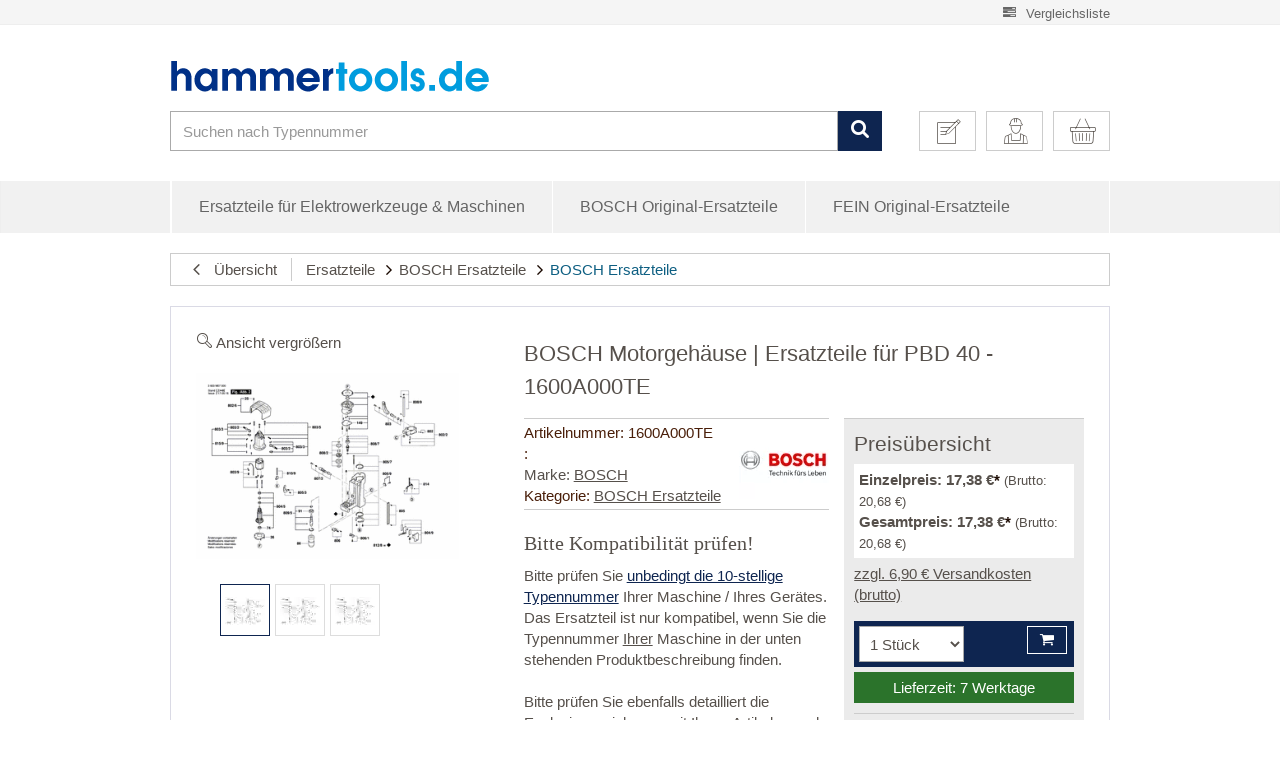

--- FILE ---
content_type: text/html; charset=iso-8859-1
request_url: https://hammertools.de/bosch-motorgehaeuse-1600a000te
body_size: 38820
content:
<!DOCTYPE html>
<html lang="de">
<head>
<meta http-equiv="content-type" content="text/html; charset=iso-8859-1">
<style type="text/css">.ccm-modal.ccm-show {width:100%!important; height:100%!important;background-color: rgba(0,0,0,.3);}</style>
<script src="https://cloud.ccm19.de/app.js?apiKey=dc6a63d86f3ec659a4f1b8dbe225c13e33b1bcc033fc4950&amp;domain=64b10163cb0b3ace480586e2" referrerpolicy="origin"></script><script data-cmp-vendor="s905" type="text/plain" class="cmplazyload">(function(w,d,s,l,i){w[l]=w[l]||[];w[l].push({'gtm.start':
new Date().getTime(),event:'gtm.js'});var f=d.getElementsByTagName(s)[0],
j=d.createElement(s),dl=l!='dataLayer'?'&l='+l:'';j.async=true;j.src=
'//www.googletagmanager.com/gtm.js?id='+i+dl;f.parentNode.insertBefore(j,f);
})(window,document,'script','dataLayer2','GTM-M9PT98W');</script><meta http-equiv="content-language" content="de-DE">
<meta name="description" content="BOSCH Motorgehäuse | Ersatzteile für PBD 40 - 1600A000TE">
<meta name="keywords" content="BOSCH Motorgehäuse | Ersatzteile für PBD 40 - 1600A000TE">
<meta name="author" content="Hammertools">
<meta name="viewport" content="width=device-width, initial-scale=1.0, user-scalable=yes">
<meta http-equiv="X-UA-Compatible" content="IE=edge">
<meta name="robots" content="index, follow">
<title>BOSCH Motorgehäuse | Ersatzteile für PBD 40 - 1600A000TE</title>
<style type="text/css" data-dropper-inlined="//hammertools.de/includes/plugins/kk_dropper/drops/Shared/framework.css?v=100.15.13">
._t-center{text-align:center}._t-left{text-align:left}._t-right{text-align:right}._v-middle{vertical-align:middle!important}._v-top{vertical-align:top!important}._v-bottom{vertical-align:bottom!important}._v-baseline{vertical-align:baseline!important}._m-0{margin:0!important}._m-0-top{margin-top:0!important}._m-0-bottom{margin-bottom:0!important}._m-0-right{margin-right:0!important}._m-0-left{margin-left:0!important}._m-025{margin:.25em!important}._m-025-top{margin-top:.25em!important}._m-025-bottom{margin-bottom:.25em!important}._m-025-right{margin-right:.25em!important}._m-025-left{margin-left:.25em!important}._m-05{margin:.5em!important}._m-05-top{margin-top:.5em!important}._m-05-bottom{margin-bottom:.5em!important}._m-05-right{margin-right:.5em!important}._m-05-left{margin-left:.5em!important}._m-075{margin:.75em!important}._m-075-top{margin-top:.75em!important}._m-075-bottom{margin-bottom:.75em!important}._m-075-right{margin-right:.75em!important}._m-075-left{margin-left:.75em!important}._m-1{margin:1em!important}._m-1-top{margin-top:1em!important}._m-1-bottom{margin-bottom:1em!important}._m-1-right{margin-right:1em!important}._m-1-left{margin-left:1em!important}._m-125{margin:1.25em!important}._m-125-top{margin-top:1.25em!important}._m-125-bottom{margin-bottom:1.25em!important}._m-125-right{margin-right:1.25em!important}._m-125-left{margin-left:1.25em!important}._m-15{margin:1.5em!important}._m-15-top{margin-top:1.5em!important}._m-15-bottom{margin-bottom:1.5em!important}._m-15-right{margin-right:1.5em!important}._m-15-left{margin-left:1.5em!important}._m-175{margin:1.75em!important}._m-175-top{margin-top:1.75em!important}._m-175-bottom{margin-bottom:1.75em!important}._m-175-right{margin-right:1.75em!important}._m-175-left{margin-left:1.75em!important}._m-2{margin:2em!important}._m-2-top{margin-top:2em!important}._m-2-bottom{margin-bottom:2em!important}._m-2-right{margin-right:2em!important}._m-2-left{margin-left:2em!important}._m-25{margin:2.5em!important}._m-25-top{margin-top:2.5em!important}._m-25-bottom{margin-bottom:2.5em!important}._m-25-right{margin-right:2.5em!important}._m-25-left{margin-left:2.5em!important}._m-3{margin:3em!important}._m-3-top{margin-top:3em!important}._m-3-bottom{margin-bottom:3em!important}._m-3-right{margin-right:3em!important}._m-3-left{margin-left:3em!important}._m-4{margin:4em!important}._m-4-top{margin-top:4em!important}._m-4-bottom{margin-bottom:4em!important}._m-4-right{margin-right:4em!important}._m-4-left{margin-left:4em!important}._m-5{margin:5em!important}._m-5-top{margin-top:5em!important}._m-5-bottom{margin-bottom:5em!important}._m-5-right{margin-right:5em!important}._m-5-left{margin-left:5em!important}._p-0{padding:0!important}._p-0-top{padding-top:0!important}._p-0-bottom{padding-bottom:0!important}._p-0-right{padding-right:0!important}._p-0-left{padding-left:0!important}._p-025{padding:.25em!important}._p-025-top{padding-top:.25em!important}._p-025-bottom{padding-bottom:.25em!important}._p-025-right{padding-right:.25em!important}._p-025-left{padding-left:.25em!important}._p-05{padding:.5em!important}._p-05-top{padding-top:.5em!important}._p-05-bottom{padding-bottom:.5em!important}._p-05-right{padding-right:.5em!important}._p-05-left{padding-left:.5em!important}._p-075{padding:.75em!important}._p-075-top{padding-top:.75em!important}._p-075-bottom{padding-bottom:.75em!important}._p-075-right{padding-right:.75em!important}._p-075-left{padding-left:.75em!important}._p-1{padding:1em!important}._p-1-top{padding-top:1em!important}._p-1-bottom{padding-bottom:1em!important}._p-1-right{padding-right:1em!important}._p-1-left{padding-left:1em!important}._p-125{padding:1.25em!important}._p-125-top{padding-top:1.25em!important}._p-125-bottom{padding-bottom:1.25em!important}._p-125-right{padding-right:1.25em!important}._p-125-left{padding-left:1.25em!important}._p-15{padding:1.5em!important}._p-15-top{padding-top:1.5em!important}._p-15-bottom{padding-bottom:1.5em!important}._p-15-right{padding-right:1.5em!important}._p-15-left{padding-left:1.5em!important}._p-175{padding:1.75em!important}._p-175-top{padding-top:1.75em!important}._p-175-bottom{padding-bottom:1.75em!important}._p-175-right{padding-right:1.75em!important}._p-175-left{padding-left:1.75em!important}._p-2{padding:2em!important}._p-2-top{padding-top:2em!important}._p-2-bottom{padding-bottom:2em!important}._p-2-right{padding-right:2em!important}._p-2-left{padding-left:2em!important}._p-25{padding:2.5em!important}._p-25-top{padding-top:2.5em!important}._p-25-bottom{padding-bottom:2.5em!important}._p-25-right{padding-right:2.5em!important}._p-25-left{padding-left:2.5em!important}._p-3{padding:3em!important}._p-3-top{padding-top:3em!important}._p-3-bottom{padding-bottom:3em!important}._p-3-right{padding-right:3em!important}._p-3-left{padding-left:3em!important}._p-4{padding:4em!important}._p-4-top{padding-top:4em!important}._p-4-bottom{padding-bottom:4em!important}._p-4-right{padding-right:4em!important}._p-4-left{padding-left:4em!important}._p-5{padding:5em!important}._p-5-top{padding-top:5em!important}._p-5-bottom{padding-bottom:5em!important}._p-5-right{padding-right:5em!important}._p-5-left{padding-left:5em!important}._fs-0{font-size:0!important}._fs-01{font-size:.1em!important}._fs-02{font-size:.2em!important}._fs-03{font-size:.3em!important}._fs-04{font-size:.4em!important}._fs-05{font-size:.5em!important}._fs-06{font-size:.6em!important}._fs-07{font-size:.7em!important}._fs-075{font-size:.75em!important}._fs-08{font-size:.8em!important}._fs-09{font-size:.9em!important}._fs-095{font-size:.95em!important}._fs-1{font-size:1em!important}._fs-11{font-size:1.1em!important}._fs-12{font-size:1.2em!important}._fs-13{font-size:1.3em!important}._fs-14{font-size:1.4em!important}._fs-15{font-size:1.5em!important}._fs-16{font-size:1.6em!important}._fs-17{font-size:1.7em!important}._fs-18{font-size:1.8em!important}._fs-19{font-size:1.9em!important}._fs-2{font-size:2em!important}._fs-25{font-size:2.5em!important}._fs-3{font-size:3em!important}._fs-35{font-size:3.5em!important}._fs-4{font-size:4em!important}._fs-5{font-size:5em!important}._fs-6{font-size:6em!important}._fs-7{font-size:7em!important}._left{float:left!important}._right{float:right!important}._fw-light{font-weight:300!important}._fw-normal{font-weight:normal!important}._fw-bold{font-weight:bold!important}._fw-heavy{font-weight:800!important}._lh-normal{line-height:normal!important}._lh-0{line-height:0!important}._lh-1{line-height:1!important}._lh-11{line-height:1.1!important}._lh-12{line-height:1.2!important}._lh-13{line-height:1.3!important}._lh-14{line-height:1.4!important}._lh-15{line-height:1.5!important}._lh-2{line-height:1.5!important}._relative{position:relative}._absolute{position:absolute}._static{position:static}._d-block{display:block}._d-inline{display:inline}._d-inline-block{display:inline-block}._d-table{display:table}._d-table-row{display:table-row}._d-table-cell{display:table-cell}._hcenter{display:table;margin-left:auto;margin-right:auto}._br-0{border-radius:0!important}._br-2{border-radius:2px!important}._b-left{border-left:1px solid #ddd!important}._b-right{border-right:1px solid #ddd!important}._b-top{border-top:1px solid #ddd!important}._b-bottom{border-bottom:1px solid #ddd!important}._b-all{border:1px solid #ddd!important}._b-none{border:0 none!important}._c-default{cursor:default!important}._c-pointer{cursor:pointer!important}._click-through{pointer-events:none!important}._o-0{opacity:0!important}._o-01{opacity:.1!important}._o-02{opacity:.2!important}._o-03{opacity:.3!important}._o-04{opacity:.4!important}._o-05{opacity:.5!important}._o-06{opacity:.6!important}._o-07{opacity:.7!important}._o-08{opacity:.8!important}._o-09{opacity:.9!important}._o-1{opacity:1!important}._o-1-hover:hover{opacity:1!important}._w-5{width:5%!important}._w-10{width:10%!important}._w-15{width:15%!important}._w-20{width:20%!important}._w-25{width:25%!important}._w-30{width:30%!important}._w-33{width:33.333333333333333%!important}._w-35{width:35%!important}._w-30{width:30%!important}._w-40{width:40%!important}._w-50{width:50%!important}._w-60{width:60%!important}._w-66{width:66%!important}._w-70{width:70%!important}._w-75{width:75%!important}._w-80{width:80%!important}._w-85{width:85%!important}._w-90{width:90%!important}._w-95{width:95%!important}._w-98{width:98%!important}._w-100{width:100%!important}
</style>
<style type="text/css" data-dropper-inlined="//hammertools.de/includes/plugins/kk_dropper/drops/Shared/kkItemSlider/kkItemSlider.css?v=100.15.13">
.kk-item-slider-style-wrap,.kk-item-slider-style-wrap *{-moz-box-sizing:border-box;-webkit-box-sizing:border-box;box-sizing:border-box}.kk-item-slider-style-wrap .kk-item-slider{-webkit-transition:opacity 300ms;-moz-transition:opacity 300ms;transition:opacity 300ms}.kk-item-slider-style-wrap.has-nav.kk-slider-horizontal .kk-item-slider{padding:0 30px}.kk-item-slider-style-wrap.has-nav.kk-slider-vertical .kk-item-slider{padding:30px 0;overflow:hidden}.kk-item-slider-style-wrap{position:relative;display:inline-block;width:100%}.kk-item-slider-root{overflow:hidden!important;position:relative!important;padding:0!important;margin:0!important;width:100%;height:100%}.kk-slider-vertical .kk-slider-item{width:auto}.kk-slider-vertical .kk-item-slider{overflow:hidden}.kk-item-slider{white-space:nowrap;overflow:hidden}.kk-item-slider.initialized{position:absolute!important;padding:0!important;margin:0!important;top:0;left:0;white-space:nowrap!important;overflow:visible!important}.kk-slider-item{margin:0!important;min-width:0!important;-webkit-transition:none!important;-moz-transition:none!important;transition:none!important;display:inline-block!important;white-space:normal}.kk-item-slider-prev,.kk-item-slider-next{position:absolute;cursor:pointer;opacity:.5;-webkit-user-select:none;-moz-user-select:none;-ms-user-select:none;user-select:none;-webkit-transition:opacity 100ms;-moz-transition:opacity 100ms;transition:opacity 100ms}.kk-slider-horizontal .kk-item-slider-prev,.kk-slider-horizontal .kk-item-slider-next{top:0;bottom:0;width:30px;background:url(/includes/plugins/kk_dropper/drops/Shared/kkItemSlider/img/arrow-left.png) no-repeat center center;background-size:20px auto}.kk-slider-horizontal .kk-item-slider-prev{left:0}.kk-slider-horizontal .kk-item-slider-next{right:0;background-image:url(/includes/plugins/kk_dropper/drops/Shared/kkItemSlider/img/arrow-right.png)}.kk-slider-vertical .kk-item-slider-prev,.kk-slider-vertical .kk-item-slider-next{left:0;right:0;height:30px;background:url(/includes/plugins/kk_dropper/drops/Shared/kkItemSlider/img/arrow-up.png) no-repeat center center;background-size:auto 20px}.kk-slider-vertical .kk-item-slider-prev{top:0}.kk-slider-vertical .kk-item-slider-next{bottom:0;background-image:url(/includes/plugins/kk_dropper/drops/Shared/kkItemSlider/img/arrow-down.png)}.kk-item-slider-prev:hover,.kk-item-slider-next:hover{opacity:1}.kk-item-slider-prev.disallowed,.kk-item-slider-next.disallowed{opacity:.15}.kk-item-slider-style-wrap.all-visible .kk-item-slider-prev,.kk-item-slider-style-wrap.all-visible .kk-item-slider-next{display:none}.kk-item-slider.kk-slider-items-1>div,.kk-item-slider.items-1>li{width:100%}.kk-item-slider.kk-slider-items-2>div,.kk-item-slider.kk-slider-items-2>li{width:50%}.kk-item-slider.kk-slider-items-3>div,.kk-item-slider.kk-slider-items-3>li{width:33.3%}.kk-item-slider.kk-slider-items-4>div,.kk-item-slider.kk-slider-items-4>li{width:25%}.kk-item-slider.kk-slider-items-5>div,.kk-item-slider.kk-slider-items-5>li{width:20%}.kk-item-slider.kk-slider-items-6>div,.kk-item-slider.kk-slider-items-6>li{width:16.66%}.kk-item-slider.kk-slider-items-7>div,.kk-slider-items-7>li{width:14.28%}.kk-item-slider.kk-item-slider.kk-slider-items-8>div,.kk-item-slider.kk-slider-items-8>li{width:12.5%}
</style>
<style type="text/css" data-dropper-inlined="//hammertools.de/includes/plugins/kk_dropper/drops/KK_FlexMenu/font/css/kkflexmenu-embedded.css?v=1.0.13"></style>
<style type="text/css" data-dropper-inlined="//hammertools.de/includes/plugins/kk_dropper/drops/KK_FlexMenu/css/flexmenu.css?v=1.0.13">
.kk-fm,.kk-fm *{-moz-box-sizing:border-box;-webkit-box-sizing:border-box;box-sizing:border-box}.kk-fm{width:100%;position:relative;text-align:left}.kk-fm:after{content:"";display:table;clear:both}.kk-fm.kk-fm-mobile{-webkit-transform:translate3d(0,0,0);-moz-transform:translate3d(0,0,0);-ms-transform:translate3d(0,0,0);transform:translate3d(0,0,0)}.kk-fm.kk-fm-mobile:hover{-webkit-transform:none;-moz-transform:none;-ms-transform:none;transform:none}.kk-fm .kk-fm-entry-wrapper{display:-ms-flexbox;display:-webkit-flex;display:flex;-webkit-transition:opacity 100ms ease-in;-moz-transition:opacity 100ms ease-in;transition:opacity 100ms ease-in;max-width:100%;overflow:hidden}@media screen and (max-width:785px){.kk-fm .kk-fm-entry-wrapper{opacity:0}}.kk-fm.kk-fm-initialized .kk-fm-entry-wrapper{opacity:1;overflow:visible}.kk-fm a{pointer-events:none}.kk-fm.kk-fm-initialized a{pointer-events:all}.kk-fm .kk-fm-hidden{display:none!important}.kk-fm.kk-fm-sticky{position:fixed;-webkit-backface-visibility:hidden;-moz-backface-visibility:hidden;backface-visibility:hidden;margin-top:0!important;top:0;z-index:12;-webkit-transform:translate3d(0,0,0);-moz-transform:translate3d(0,0,0);-ms-transform:translate3d(0,0,0);transform:translate3d(0,0,0)}@media screen and (max-width:785px){header .kk-fm{margin-bottom:1em}}.kk-fm .kk-fm-section-heading{font-weight:bold;font-size:1.05em}#header-branding>.kk-fm{margin-top:1em}.kk-fm-entry-visible-xs,.kk-fm-entry-visible-sm,.kk-fm-entry-visible-md,.kk-fm-entry-visible-lg,.kk-fm-entry-visible-sticky{display:none!important}@media screen and (max-width:767px){.kk-fm-entry-visible-xs{display:block!important;display:-ms-flexbox!important;display:-webkit-flex!important;display:flex!important}}@media screen and (min-width:768px) and (max-width:991px){.kk-fm-entry-visible-sm{display:block!important;display:-ms-flexbox!important;display:-webkit-flex!important;display:flex!important}}@media screen and (min-width:992px) and (max-width:1199px){.kk-fm-entry-visible-md{display:block!important;display:-ms-flexbox!important;display:-webkit-flex!important;display:flex!important}}@media screen and (min-width:1200px){.kk-fm-entry-visible-lg{display:block!important;display:-ms-flexbox!important;display:-webkit-flex!important;display:flex!important}}.kk-fm.kk-fm-sticky .kk-fm-entry.kk-fm-entry-hidden-sticky,.kk-fm .kk-fm-entry.kk-fm-entry-visible-sticky{display:none!important}.kk-fm.kk-fm-sticky .kk-fm-entry.kk-fm-entry-visible-sticky{display:block!important;display:-ms-flexbox!important;display:-webkit-flex!important;display:flex!important}.kk-fm .kk-fm-entry-group,.kk-fm .kk-fm-hidden-entries-container{display:-ms-flexbox;display:-webkit-flex;display:flex;-webkit-flex:1 1 auto;-ms-flex:1 1 auto;flex:1 1 auto}.kk-fm .kk-fm-entry-group{-webkit-flex-wrap:nowrap;-ms-flex-wrap:nowrap;flex-wrap:nowrap;white-space:nowrap}.kk-fm .kk-fm-hidden-entries-container{-webkit-flex-wrap:wrap;-ms-flex-wrap:wrap;flex-wrap:wrap;white-space:normal}.kk-fm .kk-fm-entry-group-right{-webkit-justify-content:flex-end;-ms-flex-pack:end;justify-content:flex-end}.kk-fm .kk-fm-entry{display:-ms-flexbox;display:-webkit-flex;display:flex;vertical-align:baseline;border-color:transparent;-webkit-transition:opacity 200ms;-moz-transition:opacity 200ms;transition:opacity 200ms;max-width:100%}.kk-fm .kk-fm-entry .kk-fm-entry-label{padding:1em;display:-ms-flexbox;display:-webkit-flex;display:flex;max-width:100%;overflow:hidden;text-decoration:none;vertical-align:middle;white-space:nowrap;-webkit-align-items:center;-ms-flex-align:center;align-items:center;-webkit-flex:0 1 auto;-ms-flex:0 1 auto;flex:0 1 auto;-webkit-transition:color 200ms,background-color 200ms;-moz-transition:color 200ms,background-color 200ms;transition:color 200ms,background-color 200ms}.kk-fm .kk-fm-entry .kk-fm-entry-label:not([href]){cursor:default}.kk-fm .kk-fm-entry .kk-fm-entry-label:hover{text-decoration:none}.kk-fm .kk-fm-entry-label .kk-fm-caret-down:before{display:inline;margin-left:.5em}.kk-fm .kk-fm-entry-label .kk-fm-entry-icon{max-height:1em;line-height:0;vertical-align:text-bottom;margin-right:.5em}.kk-fm .kk-fm-entry-label .kk-fm-entry-font-icon+span{margin-left:.25em}.kk-fm .kk-fm-entry-group-left .kk-fm-entry{border-right-width:1px;border-right-style:solid}.kk-fm .kk-fm-entry-group-right .kk-fm-entry,.kk-fm .kk-fm-entry-type-toggler{border-left-width:1px;border-left-style:solid}.kk-fm .kk-fm-hidden-entries-container .kk-fm-entry{border-top-width:1px;border-top-style:solid}.kk-fm .kk-fm-entry.kk-fm-entry-type-toggler-left{-webkit-order:-1;-ms-flex-order:-1;order:-1;border-left:0 none;border-right-style:solid;border-right-width:1px}.kk-fm .kk-fm-entry.kk-fm-entry-type-toggler .kk-fm-entry-label{cursor:pointer}.kk-fm .kk-fm-entry-type-logo .kk-fm-entry-label{padding-top:.5em;padding-bottom:.5em;background:none!important}.kk-fm .kk-fm-entry.kk-fm-entry-type-logo .kk-fm-entry-icon{margin-right:0;max-height:2em}.kk-fm .kk-fm-entry.kk-fm-entry-type-search .kk-fm-entry-label{padding:.6em .5em}.kk-fm .kk-fm-entry.kk-fm-entry-type-search .kk-fm-search--wrapper{background:rgba(255,255,255,.15);padding:.4em .5em .4em 1em;-webkit-transition:background 200ms;-moz-transition:background 200ms;transition:background 200ms;border-radius:30px;display:-ms-flexbox;display:-webkit-flex;display:flex;width:100%}.kk-fm .kk-fm-entry.kk-fm-entry-type-search.kk-fm-active .kk-fm-search--wrapper,.kk-fm .kk-fm-entry.kk-fm-entry-type-search.kk-fm-hover .kk-fm-search--wrapper{background:rgba(128,128,128,0)!important}.kk-fm .kk-fm-entry.kk-fm-entry-type-search .kk-fm-search--input{background:none;border-radius:0;border:0 none;outline:none;height:100%;width:130px;text-shadow:none;-webkit-box-shadow:none;box-shadow:none;font-size:1em;padding:0;text-align:left;color:inherit;-webkit-flex:1 1 auto;-ms-flex:1 1 auto;flex:1 1 auto}.kk-fm .kk-fm-entry.kk-fm-entry-type-search .kk-fm-search--input:focus{text-align:left}.kk-fm .kk-fm-search--input::-webkit-input-placeholder{color:inherit!important;opacity:.7}.kk-fm .kk-fm-search--input::-moz-placeholder{color:inherit!important;opacity:.7}.kk-fm .kk-fm-search--input:-moz-placeholder{color:inherit!important;opacity:.7}.kk-fm .kk-fm-search--input:-ms-input-placeholder{color:inherit!important;opacity:.7}.kk-fm .kk-fm-entry.kk-fm-entry-type-search .kk-fm-search--input:focus{text-align:left;outline:none}.kk-fm .kk-fm-entry.kk-fm-entry-type-cart .kk-fm-entry-font-icon{margin-right:0}.kk-fm .kk-fm-entry.kk-fm-entry-type-cart .kk-fm-cart-count{font-weight:bold;margin-right:.5em;font-style:italic;display:inline-block;border:1px solid;line-height:1;border-radius:.7em;padding:.1em .4em}.kk-fm .kk-fm-hidden-entries-container{width:100%;background:rgba(0,0,0,.1)}.kk-fm .kk-fm-hidden-entries-container .kk-fm-entry,.kk-fm .kk-fm-hidden-entries-container .kk-fm-entry .kk-fm-entry-label{width:100%}@media screen and (min-width:786px){.kk-fm .kk-fm-hidden-entries-container .kk-fm-entry{-webkit-flex:1 50%;-ms-flex:1 50%;flex:1 50%}.kk-fm .kk-fm-hidden-entries-container .kk-fm-entry:nth-child(2n){border-left-style:solid;border-left-width:1px}}.kk-fm .kk-fm-hidden-entries-container .kk-fm-entry .kk-fm-entry-label{display:-ms-flexbox;display:-webkit-flex;display:flex}.kk-fm .kk-fm-hidden-entries-container .kk-fm-entry .kk-fm-entry-label--name{-webkit-flex:1 1 auto;-ms-flex:1 1 auto;flex:1 1 auto}.kk-fm .kk-fm-hidden-entries-container .kk-fm-entry .kk-fm-entry-label .kk-fm-caret-down{-webkit-flex:0 1 auto;-ms-flex:0 1 auto;flex:0 1 auto}.kk-fm .kk-fm-hidden-entries-container .kk-fm-entry .kk-fm-submenu{left:0!important;max-width:none!important}.kk-fm .kk-fm-submenu{position:absolute;left:0;right:0;top:100%;background:#fafafa;-webkit-box-shadow:0 9px 37px rgba(0,0,0,.2),0 0 0 1px rgba(0,0,0,.1);box-shadow:0 9px 37px rgba(0,0,0,.2),0 0 0 1px rgba(0,0,0,.1);border-radius:0 0 4px 4px;width:100%;opacity:0;visibility:hidden;z-index:10;pointer-events:none;overflow:hidden;white-space:normal}.kk-fm .kk-fm-entry.kk-fm-active .kk-fm-submenu{opacity:1;z-index:11;pointer-events:all;visibility:visible}.kk-fm.kk-fm-sticky .kk-fm-submenu{overflow-y:auto;max-height:80vh}.kk-fm.kk-fm-mobile .kk-fm-entry .kk-fm-submenu{position:fixed;top:0!important;left:0!important;max-height:none;height:100vh;max-width:1140px;margin:0 auto}.kk-fm.kk-fm-mobile .kk-fm-entry.kk-fm-active .kk-fm-submenu{width:100%;min-width:initial;overflow-y:auto;-webkit-overflow-scrolling:touch;-webkit-backface-visibility:hidden}.kk-fm .kk-fm-submenu .kk-fm-link{color:inherit}.kk-fm .kk-fm-submenu .kk-fm-submenu--info{display:none;text-align:left;overflow:hidden;line-height:1;white-space:nowrap;text-decoration:none;-webkit-align-items:center;-ms-flex-align:center;align-items:center}.kk-fm.kk-fm-mobile .kk-fm-submenu .kk-fm-submenu--info{display:block;display:-ms-flexbox;display:-webkit-flex;display:flex}.kk-fm .kk-fm-submenu--info .kk-fm-submenu--close{float:right;line-height:1;font-size:1.75em;padding:.5em 1em;-webkit-flex:0;-ms-flex:0;flex:0}.kk-fm .kk-fm-submenu--info .kk-fm-link{padding:1em 1.5em;-webkit-flex:1 1 auto;-ms-flex:1 1 auto;flex:1 1 auto;overflow:hidden;-o-text-overflow:ellipsis;text-overflow:ellipsis}.kk-fm .kk-fm-submenu .kk-fm-submenu-loader{display:block;height:0;-webkit-transition:opacity 400ms,margin 400ms,visibility 400ms 0ms;-moz-transition:opacity 400ms,margin 400ms,visibility 400ms 0ms;transition:opacity 400ms,margin 400ms,visibility 400ms 0ms;opacity:1}.kk-fm .kk-fm-submenu.kk-fm-submenu-loaded .kk-fm-submenu-loader{opacity:0;visibility:hidden;margin:0 auto}.kk-fm .kk-fm-submenu .kk-fm-submenu-loader:before{content:"";display:block;position:absolute;top:70px;left:50%;margin-left:-30px;width:60px;height:60px;border-radius:50%;border:1px solid rgba(128,128,128,.5);border-right-color:inherit;-webkit-animation:kk-fm-loader 600ms infinite linear;-moz-animation:kk-fm-loader 600ms infinite linear;animation:kk-fm-loader 600ms infinite linear;-webkit-transform-origin:50% 50%;-moz-transform-origin:50% 50%;-ms-transform-origin:50% 50%;transform-origin:50% 50%}@-webkit-keyframes kk-fm-loader{0%{-webkit-transform:rotate(0deg);transform:rotate(0deg)}100%{-webkit-transform:rotate(359deg);transform:rotate(359deg)}}@-moz-keyframes kk-fm-loader{0%{-moz-transform:rotate(0deg);transform:rotate(0deg)}100%{-moz-transform:rotate(359deg);transform:rotate(359deg)}}@keyframes kk-fm-loader{0%{-webkit-transform:rotate(0deg);-moz-transform:rotate(0deg);-ms-transform:rotate(0deg);transform:rotate(0deg)}100%{-webkit-transform:rotate(359deg);-moz-transform:rotate(359deg);-ms-transform:rotate(359deg);transform:rotate(359deg)}}.kk-fm .kk-fm-submenu .kk-fm-submenu-ajax-content{display:block;width:100%;left:0;right:0;height:200px;opacity:0;min-height:200px;max-height:200px;-webkit-transition:opacity 500ms,max-height 2000ms;-moz-transition:opacity 500ms,max-height 2000ms;transition:opacity 500ms,max-height 2000ms}.kk-fm .kk-fm-submenu.kk-fm-submenu-loaded .kk-fm-submenu-ajax-content{position:static;max-height:5000px;height:auto;opacity:1}.kk-fm.kk-fm-anim-none .kk-fm-submenu{transiton:none}.kk-fm.kk-fm-anim-none .kk-fm-entry.kk-fm-active .kk-fm-submenu{transiton:none}.kk-fm.kk-fm-anim-fade .kk-fm-submenu{-webkit-transition:opacity 200ms,visibility 0ms 200ms;-moz-transition:opacity 200ms,visibility 0ms 200ms;transition:opacity 200ms,visibility 0ms 200ms}.kk-fm.kk-fm-anim-fade .kk-fm-entry.kk-fm-active .kk-fm-submenu{-webkit-transition:opacity 200ms;-moz-transition:opacity 200ms;transition:opacity 200ms}.kk-fm.kk-fm-anim-grow .kk-fm-submenu{-webkit-transform:scaleY(.9);-moz-transform:scaleY(.9);-ms-transform:scaleY(.9);transform:scaleY(.9);-webkit-transform-origin:50% 0%;-moz-transform-origin:50% 0%;-ms-transform-origin:50% 0%;transform-origin:50% 0%;-webkit-transition:transform 0ms 300ms,opacity 300ms,visibility 0ms 300ms;-moz-transition:transform 0ms 300ms,opacity 300ms,visibility 0ms 300ms;transition:transform 0ms 300ms,opacity 300ms,visibility 0ms 300ms}.kk-fm.kk-fm-anim-grow .kk-fm-entry.kk-fm-active .kk-fm-submenu{-webkit-transform:scaleY(1);-moz-transform:scaleY(1);-ms-transform:scaleY(1);transform:scaleY(1);-webkit-transition:transform 300ms,opacity 200ms;-moz-transition:transform 300ms,opacity 200ms;transition:transform 300ms,opacity 200ms}.kk-fm.kk-fm-anim-wobble .kk-fm-submenu{-webkit-transform:rotateX(90deg);-moz-transform:rotateX(90deg);-ms-transform:rotateX(90deg);transform:rotateX(90deg);-webkit-transform-origin:50% 0%;-moz-transform-origin:50% 0%;-ms-transform-origin:50% 0%;transform-origin:50% 0%;-webkit-transition:transform 0ms 300ms,opacity 300ms,visibility 0ms 300ms;-moz-transition:transform 0ms 300ms,opacity 300ms,visibility 0ms 300ms;transition:transform 0ms 300ms,opacity 300ms,visibility 0ms 300ms}.kk-fm.kk-fm-anim-wobble .kk-fm-entry.kk-fm-active .kk-fm-submenu{-webkit-transform:rotateX(0deg);-moz-transform:rotateX(0deg);-ms-transform:rotateX(0deg);transform:rotateX(0deg);-webkit-transition:transform 400ms cubic-bezier(.25,.1,.32,1.89),opacity 150ms;-moz-transition:transform 400ms cubic-bezier(.25,.1,.32,1.89),opacity 150ms;transition:transform 400ms cubic-bezier(.25,.1,.32,1.89),opacity 150ms}@media screen and (max-width:1140px){.kk-fm.kk-fm-mobile .kk-fm-submenu{opacity:0;-webkit-transform:translateX(-100vw);-moz-transform:translateX(-100vw);-ms-transform:translateX(-100vw);transform:translateX(-100vw);-webkit-transform-origin:50% 0%;-moz-transform-origin:50% 0%;-ms-transform-origin:50% 0%;transform-origin:50% 0%;-webkit-transition:transform 300ms ease-in-out,opacity 100ms 200ms,visibility 0ms 300ms!important;-moz-transition:transform 300ms ease-in-out,opacity 100ms 200ms,visibility 0ms 300ms!important;transition:transform 300ms ease-in-out,opacity 100ms 200ms,visibility 0ms 300ms!important}.kk-fm.kk-fm-mobile .kk-fm-entry.kk-fm-active .kk-fm-submenu{opacity:1;-webkit-transform:translateX(0);-moz-transform:translateX(0);-ms-transform:translateX(0);transform:translateX(0);-webkit-transition:transform 250ms ease-out,opacity 50ms!important;-moz-transition:transform 250ms ease-out,opacity 50ms!important;transition:transform 250ms ease-out,opacity 50ms!important}}.kk-fm .kk-fm-boxarea{position:relative;display:-ms-flexbox;display:-webkit-flex;display:flex;-webkit-flex-flow:row wrap;-ms-flex-flow:row wrap;flex-flow:row wrap;padding:1em}.kk-fm .kk-fm-box{display:-ms-flexbox;display:-webkit-flex;display:flex;-webkit-flex-flow:column wrap;-ms-flex-flow:column wrap;flex-flow:column wrap;-webkit-flex:1 0 16.875em;-ms-flex:1 0 16.875em;flex:1 0 16.875em;margin:0;min-width:16.875em;max-width:100%}.kk-fm .kk-fm-box.kk-fm-box-top{-webkit-order:0;-ms-flex-order:0;order:0;-webkit-flex:3 100%;-ms-flex:3 100%;flex:3 100%}.kk-fm .kk-fm-box.kk-fm-box-left{-webkit-order:1;-ms-flex-order:1;order:1}.kk-fm .kk-fm-box.kk-fm-box-center{-webkit-flex:2 0 33.75em;-ms-flex:2 0 33.75em;flex:2 0 33.75em;-webkit-order:2;-ms-flex-order:2;order:2}.kk-fm .kk-fm-box.kk-fm-box-right{-webkit-order:3;-ms-flex-order:3;order:3}.kk-fm .kk-fm-box.kk-fm-box-bottom{-webkit-order:4;-ms-flex-order:4;order:4;-webkit-flex:3 100%;-ms-flex:3 100%;flex:3 100%}.kk-fm-content-wrapper{width:100%;padding:.75em;display:-ms-flexbox;display:-webkit-flex;display:flex;-webkit-flex:auto;-ms-flex:auto;flex:auto}.kk-fm .kk-fm-content{-webkit-flex:auto;-ms-flex:auto;flex:auto;position:relative;width:100%;display:-ms-flexbox;display:-webkit-flex;display:flex;-webkit-flex-direction:column;-ms-flex-direction:column;flex-direction:column}.kk-fm .kk-fm-content.kk-fm-content-framed{background:white;border:1px solid #e0e0e0;border-radius:3px}.kk-fm .kk-fm-content .kk-fm-content-body{position:relative;padding:0;-webkit-flex:1 0 auto;-ms-flex:1 0 auto;flex:1 0 auto}.kk-fm .kk-fm-content.kk-fm-content-framed .kk-fm-content-body{padding:1.5em}.kk-fm .kk-fm-content.kk-fm-content-framed .kk-fm-content-body.kk-fm-content-body--nopadding{padding:0}.kk-fm .kk-fm-content-title{margin:0;border-bottom:1px solid #e0e0e0;-webkit-flex:0 1 auto;-ms-flex:0 1 auto;flex:0 1 auto}.kk-fm .kk-fm-content-framed .kk-fm-content-title{padding:.75em 1.5em}.kk-fm .kk-fm-content.kk-fm-content-unframed .kk-fm-content-title{text-align:left;padding:.75em 0;margin-bottom:1.5em}.kk-fm .kk-fm-content-body>*:first-child{margin-top:0!important}.kk-fm .kk-fm-content-body>*:last-child{margin-bottom:0!important}.kk-fm .kk-fm-img{max-width:100%}.kk-fm .kk-fm-listing{clear:both;display:inline-block;width:100%}.kk-fm-grid{display:block!important;text-align:left;width:100%;padding:0}.kk-fm-grid:after{content:"";clear:both;display:block}.kk-fm-grid-item{display:block!important;float:left;margin:0!important}.kk-fm .kk-fm-content-description--image{float:left;margin:0 1.5em .5em 0}.kk-fm .kk-fm-content-description--text{opacity:.8}.kk-fm .kk-fm-content-description--title{color:inherit;font-size:1.75em;line-height:1.1}.kk-fm .kk-fm-content-description--title+.kk-fm-content-description--text{margin-top:.75em}@media screen and (max-width:767px){.kk-fm .kk-fm-content-description--title{font-size:1.5em}}.kk-fm .kk-fm-listing .kk-fm-listing--item{display:block;float:left}.kk-fm .kk-fm-listing .kk-fm-listing--item-wrapper{padding:.75em;text-align:center}.kk-fm .kk-fm-listing .kk-fm-listing--item-name{display:block;margin-top:.5em;white-space:nowrap}.kk-fm .kk-fm-listing--slider .kk-fm-listing--item{float:none;width:auto;min-width:0}.kk-fm .kk-fm-listing--slider .kk-fm-listing--item-name{overflow:hidden;-o-text-overflow:ellipsis;text-overflow:ellipsis}.kk-fm .kk-fm-content-body .kk-fm-listing--linklist{display:inline-block}.kk-fm .kk-fm-listing--linklist-level0{display:block;padding:0 2em 0 0;float:left}.kk-fm .kk-fm-listing--linklist-label{padding:.25em 0;display:block}.kk-fm .kk-fm-listing--linklist-level0>.kk-fm-listing--linklist-label{display:block;white-space:normal}.kk-fm .kk-fm-listing--linklist-level1>.kk-fm-listing--linklist-label{white-space:nowrap;overflow:hidden;-o-text-overflow:ellipsis;text-overflow:ellipsis}.kk-fm .kk-fm-listing--linklist-group{margin-top:.25em;margin-bottom:1em}.kk-fm .kk-fm-listing--item-more{font-style:italic;white-space:nowrap;opacity:.7;font-size:.95em}.kk-fm .kk-fm-listing--index-group{display:block;padding:0 2em .5em 0;float:left}.kk-fm .kk-fm-listing--index-letter{font-size:1.1em;display:block}
</style>
<style type="text/css" data-dropper-inlined="//hammertools.de/includes/plugins/kk_dropper/drops/KK_FlexLayout/gridsystem.css?v=1.0.9">
.kk-flexlayout,.grid-system,.grid-system .grid-space,.grid-system .grid-system-row{-moz-box-sizing:border-box;-webkit-box-sizing:border-box;box-sizing:border-box;display:block}.grid-system,.kk-flexlayout{display:inline-block;width:100%;vertical-align:top}.kk-flexlayout{display:block}.grid-system .grid-system-row{display:block;display:-webkit-flex;display:-ms-flexbox;display:-webkit-flex;display:flex}.grid-system .grid-space{display:block;float:left}.grid-system .grid-clear{clear:both;display:block;-webkit-flex:0;-ms-flex:0;flex:0;line-height:0;width:100%}.grid-system.equal-spaces>.grid-system-row>.grid-space.equal-space{display:-webkit-flex;display:-ms-flexbox;display:-webkit-flex;display:flex;-webkit-flex:auto;-ms-flex:auto;flex:auto;-webkit-flex-direction:column;-ms-flex-direction:column;flex-direction:column}.grid-system.equal-spaces>.grid-system-row>.grid-space.equal-space>div{-webkit-flex:auto;-ms-flex:auto;flex:auto}
</style>
<meta name="kk-dropper-stylesheets" content="">
<link rel="canonical" href="https://hammertools.de/bosch-motorgehaeuse-1600a000te">
<script async src="https://www.googletagmanager.com/gtag/js?id=AW-1069895567"></script><script> window.dataLayer = window.dataLayer || []; function gtag(){dataLayer.push(arguments);} gtag('js', new Date()); gtag('config', 'AW-1069895567');
</script><base href="https://hammertools.de/">
<link type="image/x-icon" href="templates/ht/themes/base/images/favicon.ico" rel="shortcut icon">
<link rel="image_src" href="https://hammertools.de/media/image/product/115767/lg/bosch-motorgehaeuse-1600a000te.png">
<meta property="og:image" content="https://hammertools.de/media/image/product/115767/lg/bosch-motorgehaeuse-1600a000te.png">
<meta property="og:image:alt" content="BOSCH Motorgeh&amp;auml;use | Ersatzteile f&amp;uuml;r PBD 40 - 1600A000TE">
<meta property="twitter:image" content="https://hammertools.de/media/image/product/115767/lg/bosch-motorgehaeuse-1600a000te.png">
<meta property="twitter:image:alt" content="BOSCH Motorgeh&amp;auml;use | Ersatzteile f&amp;uuml;r PBD 40 - 1600A000TE">
<meta property="og:locale" content="de_DE">
<meta property="og:type" content="product">
<meta property="og:site_name" content="Hammertools">
<meta property="og:title" content="BOSCH Motorgeh&amp;auml;use | Ersatzteile f&amp;uuml;r PBD 40 - 1600A000TE">
<meta property="og:description" content="BOSCH Motorgehäuse | Ersatzteile für PBD 40 - 1600A000TE">
<meta property="og:url" content="https://hammertools.de/bosch-motorgehaeuse-1600a000te">
<meta name="twitter:card" content="product">
<meta name="twitter:site" content="@hammertools">
<meta name="twitter:creator" content="@hammertools">
<meta name="twitter:title" content="BOSCH Motorgeh&amp;auml;use | Ersatzteile f&amp;uuml;r PBD 40 - 1600A000TE">
<meta name="twitter:description" content="BOSCH Motorgehäuse | Ersatzteile für PBD 40 - 1600A000TE">
<meta property="fb:pages" content="517026185095810">
<meta property="fb:app_id" content="517026185095810">
<style>body.och .main-wrapper{display: none;}</style>
<noscript><style>body.och .main-wrapper{display: block;}</style></noscript>
<link type="text/css" href="asset/ht.css?v=4.05" rel="preload" as="style" onload="this.onload=null;this.rel='stylesheet';document.addEventListener('DOMContentLoaded', function() {document.body.classList.remove('och');});">
<noscript><link rel="stylesheet" href="asset/ht.css?v=4.05"></noscript>
<link type="text/css" href="asset/plugin_css?v=4.05" rel="preload" as="style" onload="this.onload=null;this.rel='stylesheet'">
<noscript><link rel="stylesheet" href="asset/plugin_css?v=4.05"></noscript>
<link rel="search" type="application/opensearchdescription+xml" title="Suche auf Hammertools.de" href="https://hammertools.de/opensearchdescription.xml">
<script type="application/ld+json"> { "@context": "http://schema.org", "@type": "WebSite", "url": "https://hammertools.de/", "potentialAction": { "@type": "SearchAction", "target": "https://hammertools.de/navi.php?qs={search_term_string}", "query-input": "required name=search_term_string" } }
</script><script src="/templates/ht/js/jquery-1.12.0.min.js"></script><script> var head_conf={head:"jtl",screens:[480,768,992,1200]}; (function(n,t){"use strict";function w(){}function u(n,t){if(n){typeof n=="object"&&(n=[].slice.call(n));for(var i=0,r=n.length;i<r;i++)t.call(n,n[i],i)}}function it(n,i){var r=Object.prototype.toString.call(i).slice(8,-1);return i!==t&&i!==null&&r===n}function s(n){return it("Function",n)}function a(n){return it("Array",n)}function et(n){var i=n.split("/"),t=i[i.length-1],r=t.indexOf("?");return r!==-1?t.substring(0,r):t}function f(n){(n=n||w,n._done)||(n(),n._done=1)}function ot(n,t,r,u){var f=typeof n=="object"?n:{test:n,success:!t?!1:a(t)?t:[t],failure:!r?!1:a(r)?r:[r],callback:u||w},e=!!f.test;return e&&!!f.success?(f.success.push(f.callback),i.load.apply(null,f.success)):e||!f.failure?u():(f.failure.push(f.callback),i.load.apply(null,f.failure)),i}function v(n){var t={},i,r;if(typeof n=="object")for(i in n)!n[i]||(t={name:i,url:n[i]});else t={name:et(n),url:n};return(r=c[t.name],r&&r.url===t.url)?r:(c[t.name]=t,t)}function y(n){n=n||c;for(var t in n)if(n.hasOwnProperty(t)&&n[t].state!==l)return!1;return!0}function st(n){n.state=ft;u(n.onpreload,function(n){n.call()})}function ht(n){n.state===t&&(n.state=nt,n.onpreload=[],rt({url:n.url,type:"cache"},function(){st(n)}))}function ct(){var n=arguments,t=n[n.length-1],r=[].slice.call(n,1),f=r[0];return(s(t)||(t=null),a(n[0]))?(n[0].push(t),i.load.apply(null,n[0]),i):(f?(u(r,function(n){s(n)||!n||ht(v(n))}),b(v(n[0]),s(f)?f:function(){i.load.apply(null,r)})):b(v(n[0])),i)}function lt(){var n=arguments,t=n[n.length-1],r={};return(s(t)||(t=null),a(n[0]))?(n[0].push(t),i.load.apply(null,n[0]),i):(u(n,function(n){n!==t&&(n=v(n),r[n.name]=n)}),u(n,function(n){n!==t&&(n=v(n),b(n,function(){y(r)&&f(t)}))}),i)}function b(n,t){if(t=t||w,n.state===l){t();return}if(n.state===tt){i.ready(n.name,t);return}if(n.state===nt){n.onpreload.push(function(){b(n,t)});return}n.state=tt;rt(n,function(){n.state=l;t();u(h[n.name],function(n){f(n)});o&&y()&&u(h.ALL,function(n){f(n)})})}function at(n){n=n||"";var t=n.split("?")[0].split(".");return t[t.length-1].toLowerCase()}function rt(t,i){function e(t){t=t||n.event;u.onload=u.onreadystatechange=u.onerror=null;i()}function o(f){f=f||n.event;(f.type==="load"||/loaded|complete/.test(u.readyState)&&(!r.documentMode||r.documentMode<9))&&(n.clearTimeout(t.errorTimeout),n.clearTimeout(t.cssTimeout),u.onload=u.onreadystatechange=u.onerror=null,i())}function s(){if(t.state!==l&&t.cssRetries<=20){for(var i=0,f=r.styleSheets.length;i<f;i++)if(r.styleSheets[i].href===u.href){o({type:"load"});return}t.cssRetries++;t.cssTimeout=n.setTimeout(s,250)}}var u,h,f;i=i||w;h=at(t.url);h==="css"?(u=r.createElement("link"),u.type="text/"+(t.type||"css"),u.rel="stylesheet",u.href=t.url,t.cssRetries=0,t.cssTimeout=n.setTimeout(s,500)):(u=r.createElement("script"),u.type="text/"+(t.type||"javascript"),u.src=t.url);u.onload=u.onreadystatechange=o;u.onerror=e;u.async=!1;u.defer=!1;t.errorTimeout=n.setTimeout(function(){e({type:"timeout"})},7e3);f=r.head||r.getElementsByTagName("head")[0];f.insertBefore(u,f.lastChild)}function vt(){for(var t,u=r.getElementsByTagName("script"),n=0,f=u.length;n<f;n++)if(t=u[n].getAttribute("data-headjs-load"),!!t){i.load(t);return}}function yt(n,t){var v,p,e;return n===r?(o?f(t):d.push(t),i):(s(n)&&(t=n,n="ALL"),a(n))?(v={},u(n,function(n){v[n]=c[n];i.ready(n,function(){y(v)&&f(t)})}),i):typeof n!="string"||!s(t)?i:(p=c[n],p&&p.state===l||n==="ALL"&&y()&&o)?(f(t),i):(e=h[n],e?e.push(t):e=h[n]=[t],i)}function e(){if(!r.body){n.clearTimeout(i.readyTimeout);i.readyTimeout=n.setTimeout(e,50);return}o||(o=!0,vt(),u(d,function(n){f(n)}))}function k(){r.addEventListener?(r.removeEventListener("DOMContentLoaded",k,!1),e()):r.readyState==="complete"&&(r.detachEvent("onreadystatechange",k),e())}var r=n.document,d=[],h={},c={},ut="async"in r.createElement("script")||"MozAppearance"in r.documentElement.style||n.opera,o,g=n.head_conf&&n.head_conf.head||"head",i=n[g]=n[g]||function(){i.ready.apply(null,arguments)},nt=1,ft=2,tt=3,l=4,p;if(r.readyState==="complete")e();else if(r.addEventListener)r.addEventListener("DOMContentLoaded",k,!1),n.addEventListener("load",e,!1);else{r.attachEvent("onreadystatechange",k);n.attachEvent("onload",e);p=!1;try{p=!n.frameElement&&r.documentElement}catch(wt){}p&&p.doScroll&&function pt(){if(!o){try{p.doScroll("left")}catch(t){n.clearTimeout(i.readyTimeout);i.readyTimeout=n.setTimeout(pt,50);return}e()}}()}i.load=i.js=ut?lt:ct;i.test=ot;i.ready=yt;i.ready(r,function(){y()&&u(h.ALL,function(n){f(n)});i.feature&&i.feature("domloaded",!0)})})(window); (function(n,t){"use strict";jQuery["fn"]["ready"]=function(fn){jtl["ready"](function(){jQuery["ready"]["promise"]()["done"](fn)});return jQuery}})(window);
</script><script type="application/ld+json">
{ "@context": "http://schema.org", "@type": "Product", "description": "Motorgeh&auml;use Original Bosch Zubeh&ouml;r / Ersatzteil (1600A000TE) im Ger&auml;t verbaut: 1 Bitte pr&uuml;fen Sie die Typennummer auf Ihrem Ger&auml;t, um die Kompatibilit&auml;t des BOSCH Ersatzteils zu gew&auml;hrleisten. Dieses Ersatzteil ist f&uuml;r folgende Modelle und Ger&auml;te kompatibel: PBD 40 (Typennummer: 3603M07000) Siehe auch Position 803/5 in BOSCH-Ersatzteilzeichnung. PBD 40 (Typennummer: 3603M07001) Siehe auch Position 803/5 in BOSCH-Ersatzteilzeichnung.", "sku": "1600A000TE", "releaseDate": "0000-00-00", "productID": "115767", "gtin14": "04059176005940", "image": "https://hammertools.de/media/image/product/115767/lg/bosch-motorgehaeuse-1600a000te.webp", "name": "BOSCH Motorgeh&auml;use | Ersatzteile f&uuml;r PBD 40 - 1600A000TE", "review": [{ "@type": "Review", "author": { "@type": "Person", "name": "Hammertools" } }], "brand": { "@type": "Brand", "name": "BOSCH" } , "offers": { "@type": "Offer", "url": "https://hammertools.de/bosch-motorgehaeuse-1600a000te", "availability": "http://schema.org/InStock", "price": "20.68", "priceCurrency": "EUR", "priceValidUntil" : "2026-12-31", "shippingDetails": { "@type": "OfferShippingDetails", "shippingRate": { "@type": "MonetaryAmount", "value": "6.90", "currency": "EUR" }, "shippingDestination": { "@type": "DefinedRegion", "addressCountry": "DE" }, "deliveryTime": { "@type": "ShippingDeliveryTime", "handlingTime": { "@type": "QuantitativeValue", "minValue": 0, "maxValue": 1, "unitCode": "DAY" }, "transitTime": { "@type": "QuantitativeValue", "minValue": 1, "maxValue": "5", "unitCode": "DAY" } } },
"hasMerchantReturnPolicy": { "@type": "MerchantReturnPolicy", "applicableCountry": "DE", "returnPolicyCategory": "https://schema.org/MerchantReturnFiniteReturnWindow", "merchantReturnDays": "14", "refundType": "FullRefund", "returnMethod": "https://schema.org/ReturnByMail", "returnFees": "https://schema.org/ReturnShippingFees", "returnShippingFeesAmount": { "@type": "MonetaryAmount", "value": "6.90", "currency": "EUR" }
}, "seller": { "@type": "Organization", "name": "Hammertools" } } }
</script><script type="application/ld+json">
{
"@context": "http://schema.org",
"@type": "BreadcrumbList",
"itemListElement":
[ { "@type": "ListItem", "position": "1", "item": { "@id": "/", "name": "Startseite" } } , { "@type": "ListItem", "position": "2", "item": { "@id": "https://hammertools.de/ersatzteile/", "name": "Ersatzteile" } } , { "@type": "ListItem", "position": "3", "item": { "@id": "https://hammertools.de/ersatzteile/bosch-ersatzteile/", "name": "BOSCH Ersatzteile" } } , { "@type": "ListItem", "position": "4", "item": { "@id": "https://hammertools.de/ersatzteile/bosch-ersatzteile/bosch-ersatzteile/", "name": "BOSCH Ersatzteile" } } , { "@type": "ListItem", "position": "5", "item": { "@id": "https://hammertools.de/bosch-motorgehaeuse-1600a000te", "name": "BOSCH Motorgeh&auml;use | Ersatzteile f&uuml;r PBD 40 - 1600A000TE" } } ]
}
</script><script type="application/ld+json">
{ "@context": "http://schema.org", "@type": "Organization", "url": "https://hammertools.de", "name": "Hammertools", "logo": "https://hammertools.de/bilder/intern/shoplogo/hammertools_logo.png" , "address": { "@type": "PostalAddress", "streetAddress": "Breitenstrasse 34", "postalCode": "84051", "addressLocality": "Mettenbach", "addressRegion": "Bayern" }
}
</script><script data-cmp-vendor="s26" class="cmplazyload">
var gaProperty = 'G-MV9R6P7BB5'
var disableStr = 'ga-disable-' + gaProperty;
function gaOptoutCheck() { if (window.localStorage) { if (window.localStorage.getItem('gaOptOut') === 'true') { $('#gaOptoutStatus').html('Status: Opt-Out-Cookie ist gesetzt (Tracking inaktiv)'); $('#gaOptoutLink').html('Google Analytics aktivieren'); $('#gaOptoutLink').removeClass('optOut'); $('#gaOptoutLink').addClass('optIn'); } } else { if (document.cookie.indexOf(gaOptOut+'=true')>-1) { $('#gaOptoutStatus').html('Status: Opt-Out-Cookie ist gesetzt (Tracking inaktiv)'); $('#gaOptoutLink').html('Google Analytics aktivieren'); $('#gaOptoutLink').removeClass('optOut'); $('#gaOptoutLink').addClass('optIn'); } }
}
</script><script>
window.dataLayer = window.dataLayer || [];
function gtag() { dataLayer.push(arguments); }
gtag('consent', 'default', { 'ad_storage': 'denied', 'analytics_storage': 'denied', 'wait_for_update': 1500 });
gtag('set', 'ads_data_redaction', true);
</script><script async data-cmp-src="https://www.googletagmanager.com/gtag/js?id=G-MV9R6P7BB5" data-cmp-vendor="s26" class="cmplazyload"></script><script data-cmp-vendor="s26" class="cmplazyload">
var gaOptOut='ga-disable-G-MV9R6P7BB5';
if (window.localStorage) { if (window.localStorage.getItem('gaOptOut') === 'true') window[gaOptOut]=true;
} else { if (document.cookie.indexOf(gaOptOut+'=true')>-1) window[gaOptOut]=true;
}
console.log('GA4 Opt Out Status ga-disable-G-MV9R6P7BB5: ' + window['ga-disable-G-MV9R6P7BB5']);
window.dataLayer = window.dataLayer || [];
function gtag(){dataLayer.push(arguments);}
gtag('set', 'allow_ad_personalization_signals', false);
gtag('js', new Date()); gtag('config', 'G-MV9R6P7BB5', {'anonymize_ip': true});
gtag('config', 'AW-1069895567', {'anonymize_ip': true});
setTimeout("gtag('event','Verweildauer', {'seconds': '15'})",15000);
setTimeout("gtag('event','Verweildauer', {'seconds': '30'})",30000);
setTimeout("gtag('event','Verweildauer', {'seconds': '60'})",60000);
setTimeout("gtag('event','Verweildauer', {'seconds': '120'})",120000);
setTimeout("gtag('event','Verweildauer', {'seconds': '300'})",300000);
</script><script type="text/javascript">
if (typeof gtag === "function") { gtag('event', 'view_item', { 'currency': 'EUR', 'items': [{ 'item_name': 'BOSCH Motorgehäuse | Ersatzteile für PBD 40 - 1600A000TE', 'item_id': '1600A000TE', 'price': '20.68', 'item_brand': 'BOSCH', 'item_category': 'BOSCH Ersatzteile', }]
});
}
</script>
</head>
<body data-page="1" class="body-offcanvas och">
<noscript><iframe src="//www.googletagmanager.com/ns.html?id=GTM-M9PT98W" height="0" width="0" style="display:none;visibility:hidden"></iframe></noscript>
<script>document.addEventListener('DOMContentLoaded', function() {document.body.classList.remove('och');});</script><div id="main-wrapper" class="main-wrapper fluid">
<header class="hidden-print container-block" id="evo-nav-wrapper"><div id="top-bar"><div class="container">
<div class="dropper-disclaimer"></div>
<ul class="pull-right"><li class="hidden-xs compare-list-menu">
<a href="#" class="dropdown-toggle" data-toggle="dropdown" aria-expanded="true"><span class="fa fa-tasks"></span><span title="">Vergleichsliste </span></a><ul class="cart-dropdown dropdown-menu dropdown-menu-right" style="border-color: #ccc !important; box-shadow: 2px 2px 3px 0px rgba(106, 106, 106, 0.2) !important; border-radius: 0px !important;"><li style="margin: 0"><span style="padding: 5px; margin-right: 10px;">Bitte fügen Sie mindestens 2 Artikel hinzu, um den Vergleich durchzuführen.</span></li></ul>
</li></ul>
<div id="top-bar-disclaimer">
<div class="col-xs-4 hidden-md hidden-sm hidden-xs pull-left padding-left-none" style="text-align: left;">
<i class="far fa-star"></i><span class="">GRATIS VERSAND AB 200 EUR<sup>*</sup></span>
</div>
<div class="col-xs-5 hidden-md hidden-sm hidden-xs pull-left padding-left-none">
<i class="far fa-money-bill-alt"></i><span class="">MARKENQUALITÄT ZU TOP-PREISEN</span>
</div>
<div class="col-xs-3 hidden-md hidden-sm hidden-xs pull-left padding-left-none">
<i class="far fa-truck"></i><span class="">SCHNELLE LIEFERUNG</span>
</div>
<div class="clearfix"></div>
<style> #top-bar-disclaimer { width: 66.666%; float: left; } #top-bar-disclaimer far, #top-bar-disclaimer fas { max-height: 32px; margin-right:20px; } #top-bar-disclaimer .pull-left { text-align: center; } #top-bar-disclaimer > div > .far, #top-bar-disclaimer > div > .fas { margin-right:10px; } #top-bar-disclaimer .padding-left-none { padding-left:0; } @media (max-width: 1199px) { .mv { padding-left: 0px !important; float: none! important } }
</style>
</div>
</div></div>
<div class="container"><div id="header-branding"><div class="row">
<div class="col-xs-6 col-sm-5 col-md-5 col-lg-4" id="logo"><a href="https://hammertools.de" title="Hammertools"><img src="bilder/intern/shoplogo/hammertools_logo.png" width="320" height="40" alt="Hammertools" class="img-responsive"></a></div>
<div class="visible-xs col-xs-6" style="padding-left: 0 !important;"><div><ul class="header-shop-nav nav navbar-nav force-float horizontal pull-right">
<li class="pull-right cart-menu dropdown" data-toggle="basket-items" id="header-cart-btn-mb">
<a href="https://hammertools.de/warenkorb.php" aria-label="Warenkorb" class="dropdown-toggle" data-toggle="dropdown"><span class="icon-basket pull-left mv"></span><span class="shopping-cart-label hidden-sm hidden-md"> 0,00 &#8364;</span><span class="netto-addition-label hidden-sm hidden-md"> *</span><span class="caret"></span></a><ul class="cart-dropdown dropdown-menu dropdown-menu-right">
<img class="angle-icon" src="/templates/ht/themes/ht/img/menu.png"><li class="cart-dropdown-heading">
<p>Warenkorb </p>
<hr class="margin10">
</li>
<li class="table-responsive"><a href="https://hammertools.de/warenkorb.php">Es befinden sich keine Artikel im Warenkorb</a></li>
</ul>
</li>
<li class="pull-right dropdown" id="header-login-btn">
<a href="#" aria-label="Mein Konto" class="dropdown-toggle" data-toggle="dropdown"><span class="icon-account pull-left mv"></span><span class="hidden-xs hidden-sm hidden-md"> Anmelden </span><i class="caret"></i></a><ul id="login-dropdown" class="dropdown-menu dropdown-menu-right">
<img class="angle-icon" src="/templates/ht/themes/ht/img/menu.png"><li class="login-li">
<span class="pull-left log-in">Anmelden</span><span class="pull-right secure"><span class="fa fa-lock"></span> sicher</span><div class="clearfix"></div>
</li>
<li><form action="https://hammertools.de/Mein-Konto" method="post" class="form">
<input type="hidden" class="jtl_token" name="jtl_token" value="fc2312f5a741cf69b93a81202edccde5"><fieldset id="quick-login">
<div class="form-group"><input type="text" name="email" id="email_quick" class="form-control" placeholder="Email-Adresse"></div>
<div class="form-group"><input type="password" name="passwort" id="password_quick" class="form-control" placeholder="Passwort"></div>
<div class="form-group forgotPass"><a href="https://hammertools.de/pass.php">Passwort vergessen</a></div>
<div class="form-group">
<input type="hidden" name="login" value="1"><button type="submit" id="submit-btn" class="btn btn-primary btn-block">Anmelden</button>
</div>
</fieldset>
</form></li>
<li class="newCustomer">
<p>Ich bin Neukunde</p>
<a href="https://hammertools.de/registrieren.php">Jetzt kostenlos registrieren</a>
</li>
</ul>
</li>
<li class="col-xs-3 pull-right wish-list-menu" id="header-dropper-service-mobile" style="padding-right: 0 !important;"><a href="#" aria-label="Service" class="dropdown-toggle" data-toggle="dropdown"><span class="icon-merkzettel pull-left"></span><span class="hidden-xs hidden-sm hidden-md">Service</span></a></li>
</ul></div></div>
<div id="shop-nav">
<div class="col-xs-12 col-sm-9 col-md-9 col-lg-4" style="padding-right: 0 !important;"><ul class="col-xs-12 header-shop-nav nav navbar-nav force-float horizontal pull-left" style="padding-right: 0 !important"><li id="search"><form action="navi.php" method="GET"><div class="input-group">
<input name="qs" type="text" class="form-control ac_input" placeholder="Suchen nach Typennummer" autocomplete="off"><span class="input-group-addon"><button type="submit" aria-label="jetzt Suchen"><span class="fa fa-search"></span></button></span>
</div></form></li></ul></div>
<div class="hidden-xs col-sm-3 col-md-3 col-lg-4 pull-right" style="padding-left: 0 !important;">
<ul class="col-xs-12 header-shop-nav nav navbar-nav force-float horizontal pull-right" style="padding-right: 0 !important;">
<li class="col-xs-3 hidden-xs pull-right cart-menu dropdown" data-toggle="basket-items" id="header-cart-btn" style="padding-right: 0 !important;">
<a href="https://hammertools.de/warenkorb.php" aria-label="Warenkorb" class="dropdown-toggle" data-toggle="dropdown"><span class="icon-basket pull-left mv"></span><span class="shopping-cart-label hidden-sm hidden-md"> 0,00 &#8364;</span><span class="netto-addition-label hidden-sm hidden-md"> *</span><span class="caret"></span></a><ul class="cart-dropdown dropdown-menu dropdown-menu-right">
<img class="angle-icon" src="/templates/ht/themes/ht/img/menu.png"><li class="cart-dropdown-heading">
<p>Warenkorb </p>
<hr class="margin10">
</li>
<li class="table-responsive"><a href="https://hammertools.de/warenkorb.php">Es befinden sich keine Artikel im Warenkorb</a></li>
</ul>
</li>
<li class="col-xs-3 pull-right dropdown hidden-xs" id="header-login-btn" style="padding-right: 0 !important;">
<a href="#" aria-label="Mein Konto" class="dropdown-toggle" data-toggle="dropdown"><span class="icon-account pull-left mv"></span><span class="hidden-xs hidden-sm hidden-md"> Anmelden </span><i class="caret"></i></a><ul id="login-dropdown" class="dropdown-menu dropdown-menu-right">
<img class="angle-icon" src="/templates/ht/themes/ht/img/menu.png"><li class="login-li">
<span class="pull-left log-in">Anmelden</span><span class="pull-right secure"><span class="fa fa-lock"></span> sicher</span><div class="clearfix"></div>
</li>
<li><form action="https://hammertools.de/Mein-Konto" method="post" class="form">
<input type="hidden" class="jtl_token" name="jtl_token" value="fc2312f5a741cf69b93a81202edccde5"><fieldset id="quick-login">
<div class="form-group"><input type="text" name="email" id="email_quick" class="form-control" placeholder="Email-Adresse"></div>
<div class="form-group"><input type="password" name="passwort" id="password_quick" class="form-control" placeholder="Passwort"></div>
<div class="form-group forgotPass"><a href="https://hammertools.de/pass.php">Passwort vergessen</a></div>
<div class="form-group">
<input type="hidden" name="login" value="1"><button type="submit" id="submit-btn" class="btn btn-primary btn-block">Anmelden</button>
</div>
</fieldset>
</form></li>
<li class="newCustomer">
<p>Ich bin Neukunde</p>
<a href="https://hammertools.de/registrieren.php">Jetzt kostenlos registrieren</a>
</li>
</ul>
</li>
<li class="col-xs-3 pull-right wish-list-menu" id="header-dropper-service" style="padding-right: 0 !important;">
<a href="#" aria-label="Service" class="dropdown-toggle" data-toggle="dropdown"><span class="icon-merkzettel pull-left mv"></span><span class="hidden-xs hidden-sm hidden-md">Service</span></a><style>
#evo-nav-wrapper ul.header-shop-nav #header-dropper-service-long-wrapper { padding-top: 17px !important;
}
.dropper-fixed {
width: 500px !important;
}
</style>
<div id="header-dropper-service-long-wrapper">
<div id="header-dropper-service-long"><div class="dropper-fixed row hidden-service">
<img class="angle-icon" src="/templates/ht/themes/ht/img/menu.png"><div class="col-xs-6"><ul>
<li>
<a href="./kontaktformular/" title="Kontaktformular" aria-label="Kontaktformular" style="font-size: 15px; font-weight: bold;">Kontaktformular</a><span class="fa fa-angle-right pull-right"></span>
</li>
<li>
<a href="./mein-konto/" title="Mein Konto" aria-label="Mein Konto" style="font-size: 15px; font-weight: bold;">Mein Konto</a><span class="fa fa-angle-right pull-right"></span>
</li>
<li>
<a href="./mein-konto?bestellungen=1" title="Bestellhistorie" aria-label="Bestellhistorie" style="font-size: 15px; font-weight: bold;">Bestellhistorie</a><span class="fa fa-angle-right pull-right"></span>
</li>
<li>
<a href="./widerrufsrecht/" title="Retoure" aria-label="Retoure" style="font-size: 15px; font-weight: bold;">Retoure</a><span class="fa fa-angle-right pull-right"></span>
</li>
<ul></ul>
</ul></div>
<div class="col-xs-6"><ul>
<li>
<a href="./versandkosten/" title="Versand" aria-label="Versand" style="font-size: 15px; font-weight: bold;">Versand</a><span class="fa fa-angle-right pull-right"></span>
</li>
<li>
<a href="./zahlungsbedingungen/" title="Zahlung" aria-label="Zahlung" style="font-size: 15px; font-weight: bold;">Zahlung</a><span class="fa fa-angle-right pull-right"></span>
</li>
<li>
<a href="./agb/" title="AGB" aria-label="AGB" style="font-size: 15px; font-weight: bold;">AGB</a><span class="fa fa-angle-right pull-right"></span>
</li>
<li>
<a href="./impressum/" title="impressum" aria-label="impressum" style="font-size: 15px; font-weight: bold;">Impressum</a><span class="fa fa-angle-right pull-right"></span>
</li>
</ul></div>
</div></div>
<div class="clear"></div>
</div>
<script>
$(document).ready(function() { $("#header-dropper-service").mouseover(function() { $( "#header-dropper-service-long" ).show(); }).mouseout(function() { $( "#header-dropper-service-long" ).hide(); });
});
</script>
</li>
</ul>
<div class="clear"></div>
</div>
</div>
</div></div></div>
<div id="dropper-main-nav-wrapper">
<nav class="navbar navbar-default"><div class="container">
<style scoped> .kk-fm-fd74cddf-57d9-4cca-b85b-e9dcd3fb2932{ background-color: #f1f1f1;
} .kk-fm-fd74cddf-57d9-4cca-b85b-e9dcd3fb2932 .kk-fm-entry-label{ color: rgb(0, 37, 52);
} .kk-fm-fd74cddf-57d9-4cca-b85b-e9dcd3fb2932 .kk-fm-entry.kk-fm-hover .kk-fm-entry-label,
.kk-fm-fd74cddf-57d9-4cca-b85b-e9dcd3fb2932 .kk-fm-entry.kk-fm-active .kk-fm-entry-label{
color: rgb(0, 37, 52);	background-color: #eee;} .kk-fm-fd74cddf-57d9-4cca-b85b-e9dcd3fb2932 .kk-fm-entry-label.kk-fm-link-active{ } .kk-fm-fd74cddf-57d9-4cca-b85b-e9dcd3fb2932 .kk-fm-submenu .kk-fm-link{ color: inherit;
} .kk-fm-fd74cddf-57d9-4cca-b85b-e9dcd3fb2932 .kk-fm-submenu .kk-fm-submenu--info{ color: rgb(0, 37, 52); background-color: #f1f1f1;
} .kk-fm-fd74cddf-57d9-4cca-b85b-e9dcd3fb2932 .kk-fm-entry{
border-color: #fff;
} .kk-fm-fd74cddf-57d9-4cca-b85b-e9dcd3fb2932 .kk-fm-entry.kk-fm-entry-type-search .kk-fm-search--wrapper{
background: #fff;
} .kk-fm-fd74cddf-57d9-4cca-b85b-e9dcd3fb2932 .kk-fm-submenu{
background: rgb(250, 250, 250);	color: rgb(86, 80, 75);	font-size: 1em;} .kk-fm-fd74cddf-57d9-4cca-b85b-e9dcd3fb2932 .kk-fm-content.kk-fm-content-framed,
.kk-fm-fd74cddf-57d9-4cca-b85b-e9dcd3fb2932 .kk-fm-content-title{
border-color: rgb(250, 250, 250);
}
.kk-fm-fd74cddf-57d9-4cca-b85b-e9dcd3fb2932 .kk-fm-content.kk-fm-content-framed{
background: rgb(250, 250, 250);
} .kk-fm-fd74cddf-57d9-4cca-b85b-e9dcd3fb2932 .kk-fm-section-heading{
font-family: Montserrat, Helvetica, Arial, sans-serif;	font-weight: 600; color: rgb(86, 80, 75);}
.kk-fm-fd74cddf-57d9-4cca-b85b-e9dcd3fb2932 .kk-fm-content-description--title{
font-family: Montserrat, Helvetica, Arial, sans-serif;	font-weight: 600;	color: rgb(86, 80, 75);}
</style>
<nav class="kk-fm kk-fm-fd74cddf-57d9-4cca-b85b-e9dcd3fb2932 kk-fm-anim-grow kk-fm-desktop" data-kkmm-guid="fd74cddf-57d9-4cca-b85b-e9dcd3fb2932"><div class="kk-fm-entry-wrapper">
<div class="kk-fm-entry-group kk-fm-entry-group-left">
<div class="kk-fm-entry kk-fm-entry-type-category kk-fm-entry-category-449 kk-fm-toggle kk-fm-entry-has-submenu" data-menu-group="left" data-menu-guid="caf24188-b2ee-4df4-a1b1-e38074e2fd59" data-menu-priority="3" data-menu-sort="0">
<a class="kk-fm-entry-label kk-fm-link" href="ersatzteile/" title="Ersatzteile online kaufen | Hammertools"><span class="kk-fm-entry-label--name">Ersatzteile für Elektrowerkzeuge &amp; Maschinen</span><i class="kk-fm-caret-down kk-fmi-down-micro"></i></a><div class="kk-fm-submenu " data-dropdown-align="full" data-guid="caf24188-b2ee-4df4-a1b1-e38074e2fd59" style="">
<div class="kk-fm-submenu--info">
<a class="kk-fm-link kk-fm-submenu--info-goto" href="ersatzteile/" title="Ersatzteile online kaufen | Hammertools">Ersatzteile für Elektrowerkzeuge &amp; Maschinen anzeigen <i class="kk-fmi-angle-double-right"></i></a><div class="kk-fm-submenu--close">×</div>
</div>
<div class="kk-fm-boxarea"><div class="kk-fm-box kk-fm-box-top"><div class="kk-fm-content-wrapper"><div class="kk-fm-content kk-fm-content-html kk-fm-content-unframed "><div class="kk-fm-content-body ">
<style>
a.ErsatzteileLinks:hover { text-decoration: underline !important;
}
</style>
<div>
<div style="float: right; width: 48%;"><div>
<span style="font-size: 21px; font-family:'Montserrat', Montserrat sans-serif !important;"> Ihre FEIN Ersatzteil-Suche
</span><div><p> Hier finden Sie eine Anleitung zur Suche nach dem passenden Ersatzteil für Ihre FEIN Maschine.
<span><br><br> &gt; <a class="ErsatzteileLinks" href="./ersatzteile/fein-ersatzteile/" target="_self">FEIN Original-Teile in geprüfter Qualität</a><br> &gt; <a class="ErsatzteileLinks" href="./ersatzteile/fein-ersatzteile/" target="_self">Schnelle und sichere Lieferung</a><br> &gt; <a class="ErsatzteileLinks" href="./ersatzteile/fein-ersatzteile/" target="_self">Kompetente Beratung durch Ihren Fachhandel</a><br><br><strong><a class="ErsatzteileLinks" href="./ersatzteile/fein-ersatzteile/" target="_self">Hinweise zur FEIN Ersatzteil-Suche ...</a></strong></span><br><br></p></div>
<div style="text-align: right; vertical-align: bottom; padding-right: 12px; margin-top: -67px;"><a href="./ersatzteile/fein-ersatzteile/" target="_self"><img loading="lazy" src="/bilder/kk_dropper_uploads/hammertools_ersatzteile_fein.gif" alt="Fein Ersatzteile" width="50"></a></div>
</div></div>
<div style="float: left; width: 48%;"><div><div>
<span style="font-size: 21px; font-family:'Montserrat', Montserrat sans-serif !important;"> Ihre BOSCH Ersatzteil-Suche
</span><div><p><span> Hier finden Sie eine Anleitung zur Suche nach dem passenden Ersatzteil für Ihre BOSCH Maschine.
</span><br><br> &gt; <a class="ErsatzteileLinks" href="./ersatzteile/bosch-ersatzteile/" target="_self">BOSCH Original-Teile in geprüfter Qualität</a><br> &gt; <a class="ErsatzteileLinks" href="./ersatzteile/bosch-ersatzteile/" target="_self">Schnelle und sichere Lieferung</a><br> &gt; <a class="ErsatzteileLinks" href="./ersatzteile/bosch-ersatzteile/" target="_self">Kompetente Beratung durch Ihren Fachhandel</a><br><br><strong><a class="ErsatzteileLinks" href="./ersatzteile/bosch-ersatzteile/" target="_self">Hinweise zur BOSCH Ersatzteil-Suche ...</a></strong><br><br></p></div>
<div style="text-align: right; vertical-align: bottom; padding-right: 12px; margin-top: -60px;"><a href="./ersatzteile/bosch-ersatzteile/" target="_self"><img loading="lazy" src="/bilder/kk_dropper_uploads/hammertools_ersatzteile_bosch.png" alt="BOSCH Ersatzteile" width="140"></a></div>
</div></div></div>
</div>
</div></div></div></div></div>
</div>
</div>
<div class="kk-fm-entry kk-fm-entry-type-category kk-fm-entry-category-450 kk-fm-toggle kk-fm-entry-has-submenu" data-menu-group="left" data-menu-guid="65e78e26-4013-4572-b6f7-0f33e97090c0" data-menu-priority="3" data-menu-sort="1">
<a class="kk-fm-entry-label kk-fm-link" href="ersatzteile/bosch-ersatzteile/" title="BOSCH Ersatzteile online kaufen | Hammertools"><span class="kk-fm-entry-label--name">BOSCH Original-Ersatzteile</span><i class="kk-fm-caret-down kk-fmi-down-micro"></i></a><div class="kk-fm-submenu " data-dropdown-align="full" data-guid="65e78e26-4013-4572-b6f7-0f33e97090c0" style="">
<div class="kk-fm-submenu--info">
<a class="kk-fm-link kk-fm-submenu--info-goto" href="ersatzteile/bosch-ersatzteile/" title="BOSCH Ersatzteile online kaufen | Hammertools">BOSCH Original-Ersatzteile anzeigen <i class="kk-fmi-angle-double-right"></i></a><div class="kk-fm-submenu--close">×</div>
</div>
<div class="kk-fm-boxarea"><div class="kk-fm-box kk-fm-box-top"><div class="kk-fm-content-wrapper"><div class="kk-fm-content kk-fm-content-html kk-fm-content-framed "><div class="kk-fm-content-body ">
<style>
a.ErsatzteileLinks:hover { text-decoration: underline !important;
}
</style>
<div>
<div style="float: right; width: 48%;"><div>
<span style="font-size: 21px; font-family:'Montserrat', Montserrat sans-serif !important;"> Ihre FEIN Ersatzteil-Suche
</span><div><p> Hier finden Sie eine Anleitung zur Suche nach dem passenden Ersatzteil für Ihre FEIN Maschine.
<span><br><br> &gt; <a class="ErsatzteileLinks" href="./ersatzteile/fein-ersatzteile/" target="_self">FEIN Original-Teile in geprüfter Qualität</a><br> &gt; <a class="ErsatzteileLinks" href="./ersatzteile/fein-ersatzteile/" target="_self">Schnelle und sichere Lieferung</a><br> &gt; <a class="ErsatzteileLinks" href="./ersatzteile/fein-ersatzteile/" target="_self">Kompetente Beratung durch Ihren Fachhandel</a><br><br><strong><a class="ErsatzteileLinks" href="./ersatzteile/fein-ersatzteile/" target="_self">Hinweise zur FEIN Ersatzteil-Suche ...</a></strong></span><br><br></p></div>
<div style="text-align: right; vertical-align: bottom; padding-right: 12px; margin-top: -67px;"><a href="./ersatzteile/fein-ersatzteile/" target="_self"><img loading="lazy" src="/bilder/kk_dropper_uploads/hammertools_ersatzteile_fein.gif" alt="Fein Ersatzteile" width="50"></a></div>
</div></div>
<div style="float: left; width: 48%;"><div><div>
<span style="font-size: 21px; font-family:'Montserrat', Montserrat sans-serif !important;"> Ihre BOSCH Ersatzteil-Suche
</span><div><p><span> Hier finden Sie eine Anleitung zur Suche nach dem passenden Ersatzteil für Ihre BOSCH Maschine.
</span><br><br> &gt; <a class="ErsatzteileLinks" href="./ersatzteile/bosch-ersatzteile/" target="_self">BOSCH Original-Teile in geprüfter Qualität</a><br> &gt; <a class="ErsatzteileLinks" href="./ersatzteile/bosch-ersatzteile/" target="_self">Schnelle und sichere Lieferung</a><br> &gt; <a class="ErsatzteileLinks" href="./ersatzteile/bosch-ersatzteile/" target="_self">Kompetente Beratung durch Ihren Fachhandel</a><br><br><strong><a class="ErsatzteileLinks" href="./ersatzteile/bosch-ersatzteile/" target="_self">Hinweise zur BOSCH Ersatzteil-Suche ...</a></strong><br><br></p></div>
<div style="text-align: right; vertical-align: bottom; padding-right: 12px; margin-top: -60px;"><a href="./ersatzteile/bosch-ersatzteile/" target="_self"><img loading="lazy" src="/bilder/kk_dropper_uploads/hammertools_ersatzteile_bosch.png" alt="BOSCH Ersatzteile" width="140"></a></div>
</div></div></div>
</div>
</div></div></div></div></div>
</div>
</div>
<div class="kk-fm-entry kk-fm-entry-type-category kk-fm-entry-category-451 kk-fm-toggle kk-fm-entry-has-submenu" data-menu-group="left" data-menu-guid="8b9ed322-6d24-4325-9bfd-48d3a99186b1" data-menu-priority="3" data-menu-sort="2">
<a class="kk-fm-entry-label kk-fm-link" href="ersatzteile/fein-ersatzteile/" title="FEIN Ersatzteile online kaufen | Hammertools"><span class="kk-fm-entry-label--name">FEIN Original-Ersatzteile</span><i class="kk-fm-caret-down kk-fmi-down-micro"></i></a><div class="kk-fm-submenu " data-dropdown-align="full" data-guid="8b9ed322-6d24-4325-9bfd-48d3a99186b1" style="">
<div class="kk-fm-submenu--info">
<a class="kk-fm-link kk-fm-submenu--info-goto" href="ersatzteile/fein-ersatzteile/" title="FEIN Ersatzteile online kaufen | Hammertools">FEIN Original-Ersatzteile anzeigen <i class="kk-fmi-angle-double-right"></i></a><div class="kk-fm-submenu--close">×</div>
</div>
<div class="kk-fm-boxarea"><div class="kk-fm-box kk-fm-box-top"><div class="kk-fm-content-wrapper"><div class="kk-fm-content kk-fm-content-html kk-fm-content-framed "><div class="kk-fm-content-body ">
<style>
a.ErsatzteileLinks:hover { text-decoration: underline !important;
}
</style>
<div>
<div style="float: right; width: 48%;"><div>
<span style="font-size: 21px; font-family:'Montserrat', Montserrat sans-serif !important;"> Ihre FEIN Ersatzteil-Suche
</span><div><p> Hier finden Sie eine Anleitung zur Suche nach dem passenden Ersatzteil für Ihre FEIN Maschine.
<span><br><br> &gt; <a class="ErsatzteileLinks" href="./ersatzteile/fein-ersatzteile/" target="_self">FEIN Original-Teile in geprüfter Qualität</a><br> &gt; <a class="ErsatzteileLinks" href="./ersatzteile/fein-ersatzteile/" target="_self">Schnelle und sichere Lieferung</a><br> &gt; <a class="ErsatzteileLinks" href="./ersatzteile/fein-ersatzteile/" target="_self">Kompetente Beratung durch Ihren Fachhandel</a><br><br><strong><a class="ErsatzteileLinks" href="./ersatzteile/fein-ersatzteile/" target="_self">Hinweise zur FEIN Ersatzteil-Suche ...</a></strong></span><br><br></p></div>
<div style="text-align: right; vertical-align: bottom; padding-right: 12px; margin-top: -67px;"><a href="./ersatzteile/fein-ersatzteile/" target="_self"><img loading="lazy" src="/bilder/kk_dropper_uploads/hammertools_ersatzteile_fein.gif" alt="Fein Ersatzteile" width="50"></a></div>
</div></div>
<div style="float: left; width: 48%;"><div><div>
<span style="font-size: 21px; font-family:'Montserrat', Montserrat sans-serif !important;"> Ihre BOSCH Ersatzteil-Suche
</span><div><p><span> Hier finden Sie eine Anleitung zur Suche nach dem passenden Ersatzteil für Ihre BOSCH Maschine.
</span><br><br> &gt; <a class="ErsatzteileLinks" href="./ersatzteile/bosch-ersatzteile/" target="_self">BOSCH Original-Teile in geprüfter Qualität</a><br> &gt; <a class="ErsatzteileLinks" href="./ersatzteile/bosch-ersatzteile/" target="_self">Schnelle und sichere Lieferung</a><br> &gt; <a class="ErsatzteileLinks" href="./ersatzteile/bosch-ersatzteile/" target="_self">Kompetente Beratung durch Ihren Fachhandel</a><br><br><strong><a class="ErsatzteileLinks" href="./ersatzteile/bosch-ersatzteile/" target="_self">Hinweise zur BOSCH Ersatzteil-Suche ...</a></strong><br><br></p></div>
<div style="text-align: right; vertical-align: bottom; padding-right: 12px; margin-top: -60px;"><a href="./ersatzteile/bosch-ersatzteile/" target="_self"><img loading="lazy" src="/bilder/kk_dropper_uploads/hammertools_ersatzteile_bosch.png" alt="BOSCH Ersatzteile" width="140"></a></div>
</div></div></div>
</div>
</div></div></div></div></div>
</div>
</div>
</div>
<div class="kk-fm-entry-group kk-fm-entry-group-right"></div>
<div class="kk-fm-entry kk-fm-entry-type-toggler kk-fm-hidden kk-fm-entry-type-toggler-right"><div class="kk-fm-entry-label"><i class="kk-fmi-menu-1"></i></div></div>
</div>
<div class="kk-fm-hidden-entries-container kk-fm-entry-group" style="display: none"></div></nav>
</div></nav><div class="dpfmol"></div>
</div>
<div class="clear"></div></header><div id="content-wrapper"><div class="container">
<div class="breadcrumb-wrapper"><div class=""><div class="hidden-xs">
<ul id="breadcrumb" class="breadcrumb">
<li class="breadcrumb-item first"><a class="overview" href="ersatzteile/bosch-ersatzteile/bosch-ersatzteile/" title="Zurück zur Übersicht"><span class="fa fa-angle-left"></span>   Übersicht</a></li>
<li class="breadcrumb-item"><a href="ersatzteile/" title="Ersatzteile">Ersatzteile</a></li>
<li class="breadcrumb-item"><a href="ersatzteile/bosch-ersatzteile/" title="BOSCH Ersatzteile">BOSCH Ersatzteile</a></li>
<li class="breadcrumb-item"><a href="ersatzteile/bosch-ersatzteile/bosch-ersatzteile/" title="BOSCH Ersatzteile">BOSCH Ersatzteile</a></li>
<li class="breadcrumb-item last hidden">BOSCH Motorgeh&amp;auml;use | Ersatzteile f&amp;uuml;r PBD 40 - 1600A000TE</li>
</ul>
<style>#breadcrumb li.breadcrumb-item:nth-child(4) a {color: #0e5f82 !important;}</style>
</div></div></div>
<div class="col-xs-12">
<div class="visible-lg product-pagination next"></div>
<div class="visible-lg product-pagination previous"></div>
<div class="row"><div id="content" class="col-xs-12"><div id="result-wrapper">
<div class="box-mobile visible-xs "><div class="h1 visible-xs text-center">BOSCH Motorgehäuse | Ersatzteile für PBD 40 - 1600A000TE</div></div>
<form id="buy_form" method="post" action="https://hammertools.de/bosch-motorgehaeuse-1600a000te">
<input type="hidden" class="jtl_token" name="jtl_token" value="fc2312f5a741cf69b93a81202edccde5"><div class="row product-primary">
<div class="product-gallery col-sm-4 "><div class="box">
<link rel="preload" as="image" href="media/image/product/115767/md/bosch-motorgehaeuse-1600a000te.webp" type="image/webp">
<noscript><img src="media/image/product/115767/md/bosch-motorgehaeuse-1600a000te.webp" loading="lazy" alt="BOSCH Motorgehäuse | Ersatzteile für PBD 40 - 1600A000TE" fetchpriority="high"></noscript>
<div id="gallery" class="hidden">
<a href="media/image/product/115767/lg/bosch-motorgehaeuse-1600a000te.webp" title="BOSCH Motorgehäuse | Ersatzteile für PBD 40 - 1600A000TE"><img src="media/image/product/115767/md/bosch-motorgehaeuse-1600a000te.webp" loading="lazy" alt="BOSCH Motorgehäuse | Ersatzteile für PBD 40 - 1600A000TE" data-list='{"xs":{"src":"media\/image\/product\/115767\/xs\/bosch-motorgehaeuse-1600a000te.webp","size":{"width":40,"height":28},"type":3,"alt":"BOSCH Motorgeh\u00e4use | Ersatzteile f\u00fcr PBD 40 - 1600A000TE"},"sm":{"src":"media\/image\/product\/115767\/sm\/bosch-motorgehaeuse-1600a000te.webp","size":{"width":130,"height":92},"type":3,"alt":"BOSCH Motorgeh\u00e4use | Ersatzteile f\u00fcr PBD 40 - 1600A000TE"},"md":{"src":"media\/image\/product\/115767\/md\/bosch-motorgehaeuse-1600a000te.webp","size":{"width":320,"height":226},"type":3,"alt":"BOSCH Motorgeh\u00e4use | Ersatzteile f\u00fcr PBD 40 - 1600A000TE"},"lg":{"src":"media\/image\/product\/115767\/lg\/bosch-motorgehaeuse-1600a000te.webp","size":{"width":1169,"height":826},"type":3,"alt":"BOSCH Motorgeh\u00e4use | Ersatzteile f\u00fcr PBD 40 - 1600A000TE"}}' fetchpriority="high"></a><a href="media/image/product/115767/lg/bosch-motorgehaeuse-1600a000te~2.webp" title="BOSCH Motorgehäuse | Ersatzteile für PBD 40 - 1600A000TE"><img src="media/image/product/115767/md/bosch-motorgehaeuse-1600a000te~2.webp" loading="lazy" alt="BOSCH Motorgehäuse | Ersatzteile für PBD 40 - 1600A000TE" data-list='{"xs":{"src":"media\/image\/product\/115767\/xs\/bosch-motorgehaeuse-1600a000te~2.webp","size":{"width":40,"height":28},"type":3,"alt":"BOSCH Motorgeh\u00e4use | Ersatzteile f\u00fcr PBD 40 - 1600A000TE"},"sm":{"src":"media\/image\/product\/115767\/sm\/bosch-motorgehaeuse-1600a000te~2.webp","size":{"width":130,"height":92},"type":3,"alt":"BOSCH Motorgeh\u00e4use | Ersatzteile f\u00fcr PBD 40 - 1600A000TE"},"md":{"src":"media\/image\/product\/115767\/md\/bosch-motorgehaeuse-1600a000te~2.webp","size":{"width":320,"height":226},"type":3,"alt":"BOSCH Motorgeh\u00e4use | Ersatzteile f\u00fcr PBD 40 - 1600A000TE"},"lg":{"src":"media\/image\/product\/115767\/lg\/bosch-motorgehaeuse-1600a000te~2.webp","size":{"width":1169,"height":826},"type":3,"alt":"BOSCH Motorgeh\u00e4use | Ersatzteile f\u00fcr PBD 40 - 1600A000TE"}}'></a><a href="media/image/product/115767/lg/bosch-motorgehaeuse-1600a000te~3.webp" title="BOSCH Motorgehäuse | Ersatzteile für PBD 40 - 1600A000TE"><img src="media/image/product/115767/md/bosch-motorgehaeuse-1600a000te~3.webp" loading="lazy" alt="BOSCH Motorgehäuse | Ersatzteile für PBD 40 - 1600A000TE" data-list='{"xs":{"src":"media\/image\/product\/115767\/xs\/bosch-motorgehaeuse-1600a000te~3.webp","size":{"width":40,"height":28},"type":3,"alt":"BOSCH Motorgeh\u00e4use | Ersatzteile f\u00fcr PBD 40 - 1600A000TE"},"sm":{"src":"media\/image\/product\/115767\/sm\/bosch-motorgehaeuse-1600a000te~3.webp","size":{"width":130,"height":92},"type":3,"alt":"BOSCH Motorgeh\u00e4use | Ersatzteile f\u00fcr PBD 40 - 1600A000TE"},"md":{"src":"media\/image\/product\/115767\/md\/bosch-motorgehaeuse-1600a000te~3.webp","size":{"width":320,"height":226},"type":3,"alt":"BOSCH Motorgeh\u00e4use | Ersatzteile f\u00fcr PBD 40 - 1600A000TE"},"lg":{"src":"media\/image\/product\/115767\/lg\/bosch-motorgehaeuse-1600a000te~3.webp","size":{"width":1169,"height":826},"type":3,"alt":"BOSCH Motorgeh\u00e4use | Ersatzteile f\u00fcr PBD 40 - 1600A000TE"}}'></a>
</div>
<div class="pswp" tabindex="-1" role="dialog" aria-hidden="true">
<div class="pswp__bg"></div>
<div class="pswp__scroll-wrap">
<div class="pswp__container">
<div class="pswp__item"></div>
<div class="pswp__item"></div>
<div class="pswp__item"></div>
</div>
<div class="pswp__ui pswp__ui--hidden">
<div class="pswp__top-bar">
<div class="pswp__counter"></div>
<span class="pswp__button pswp__button--close" title="Close (Esc)"></span><span class="pswp__button pswp__button--share" title="Share"></span><span class="pswp__button pswp__button--fs" title="Toggle fullscreen"></span><span class="pswp__button pswp__button--zoom" title="Zoom in/out"></span><div class="pswp__preloader"><div class="pswp__preloader__icn"><div class="pswp__preloader__cut"><div class="pswp__preloader__donut"></div></div></div></div>
</div>
<div class="pswp__share-modal pswp__share-modal--hidden pswp__single-tap"><div class="pswp__share-tooltip"></div></div>
<span class="pswp__button pswp__button--arrow--left" title="Previous (arrow left)"><span class="pswp__button pswp__button--arrow--right" title="Next (arrow right)"><div class="pswp__caption"><div class="pswp__caption__center"></div></div></span></span>
</div>
</div>
</div>
</div></div>
<div class="product-info col-sm-8 "><div class="box">
<div class="product-info-inner clearfix">
<div class="product-headline col-xs-12 hidden-xs"><h1 class="fn product-title">BOSCH Motorgehäuse | Ersatzteile für PBD 40 - 1600A000TE </h1></div>
<div class="clearfix"></div>
<div class=" col-md-7 col-description">
<hr class="margin-none">
<div class="col-md-12 align-vertical">
<div class="col-md-9">
<div class="info-essential"><div class="col-description-details">
<p class="text-muted product-sku nom">Artikelnummer: <span>1600A000TE</span></p>
<p class="text-muted nom">: <span></span></p>
</div></div>
<div class="article-brand"><p> Marke: <a href="bosch/">BOSCH</a></p></div>
<div class="product-category word-break">
<span class="text-muted">Kategorie: </span><a href="ersatzteile/bosch-ersatzteile/bosch-ersatzteile/">BOSCH Ersatzteile</a>
</div>
</div>
<div class="manufacturer-row text-right col-md-3 hidden-sm"><a href="bosch/"><img src="bilder/hersteller/normal/bosch_.webp" alt="BOSCH" class="img-responsive"></a></div>
</div>
<div class="clearfix"></div>
<hr class="margin-none">
<div style="margin-bottom: 10px; margin-top: 20px;"><span style="font-size: 20px; color:red; display: inline;" class="fas fa-exclamation-triangle"><p style="color: #56504b; display: inline; font-weight: normal; font-family: 'Montserrat', Montserrat sans-serif;"> Bitte Kompatibilität prüfen!</p></span></div>
<div style="margin-bottom: 10px">
<span> Bitte prüfen Sie </span><a href="#" class="dropdown-toggle" data-toggle="dropdown" aria-expanded="true"><span class=""></span><span title=""><u>unbedingt die 10-stellige Typennummer</u></span></a><ul class="cart-dropdown dropdown-menu dropdown-menu-right" style="border-color: #ccc !important; box-shadow: 2px 2px 3px 3px rgba(106, 106, 106, 0.2) !important; border-radius: 0px !important;width: 650px;"><span style="padding: 5px; margin-right: 10px;"><img style="max-width:750px; width: 100%; height: 100%;" loading="lazy" src="./bilder/kk_dropper_uploads/BOSCH-Ersatzteile.webp" alt="BOSCH Ersatzteilsuche"></span></ul> Ihrer Maschine / Ihres Gerätes. Das Ersatzteil ist nur kompatibel, wenn Sie die Typennummer <u>Ihrer</u> Maschine in der unten stehenden Produktbeschreibung finden.<br><br>Bitte prüfen Sie ebenfalls detailliert die Explosionszeichnung mit Ihrem Artikelwunsch und der jeweiligen Pos-Nummer. <br><br>Alle Elemente, welche vom schwarzen Strich der Pos-Nummer ausgehend berührt / erfasst werden, gehören zu dieser Pos-Nummer und somit zu diesem Artikel. Jede Pos-Nummer ist ein eigenständiger Artikel, welchen Sie in der Auflistung finden.<br><br> Sie erhalten stets die aktuellste, neueste Produktversion zu der gewählten Pos-Nummer seitens des Herstellers. Es kann daher je nach Gerätealter vorkommen, dass Sie ggf. weitere, zugehörige Elemente, welche an diese Pos-Nummer grenzen, ebenfalls mittauschen müssen.<br><br> Nähere Informationen finden Sie unter dem Link <br><u><a class="ErsatzteilSuche" href="./ersatzteile/bosch-ersatzteile/">Hinweise zu Ihrer BOSCH Ersatzteilsuche</a></u>
</div>
</div>
<div class="col-md-5 col-actions">
<div class="">
<p class="prices-overview">Preisübersicht</p>
<div class="price_wrapper"><div class="price-note-wrapper">
<strong class="price "> Einzelpreis:
<span id="unit-bulk-price">17,38 &#8364;</span><span class="footnote-reference">*</span> <span class="price_brutto_details">(Brutto: <span id="unit-bulk-price-b">20,68 &#8364;</span>)</span><br> Gesamtpreis:
<span id="price-calculated-total">17,38 &#8364;</span><span class="footnote-reference">*</span> <span class="price_brutto_details" style="display: none;">(Brutto: <span id="price-calculated-total-brutto"></span>)</span><meta itemprop="price" content="20,68 &#8364;"></strong><div class="price-note"></div>
</div></div>
</div>
<div class="text-left"><p class="link-shipping-details"><a href="/versandkosten">zzgl. 6,90 &#8364; Versandkosten (brutto)</a></p></div>
<div class="clearfix"></div>
<div class="col-md-12 product-offer">
<link href="https://hammertools.de/bosch-motorgehaeuse-1600a000te">
<input type="submit" name="inWarenkorb" value="1" class="hidden"><input type="hidden" id="AktuellerkArtikel" class="current_article" name="a" value="115767"><input type="hidden" name="wke" value="1"><input type="hidden" name="show" value="1"><input type="hidden" name="kKundengruppe" value="1"><input type="hidden" name="kSprache" value="1">
</div>
<hr class="margin-none">
<div id="add-to-cart" class="hidden-print product-buy"><div class="form-inline"><div id="quantity-grp" class="choose_quantity input-group">
<select id="quantity" class="quantity form-control" name="anzahl" aria-label="Anzahl" onchange=" $('#unit-bulk-price').text(parseFloat($('#quantity option:selected').attr('data-price-single')).toFixed(2).replace('.', ',') + ' ' + '\u20ac'); $('#unit-bulk-price-b').text(parseFloat($('#quantity option:selected').attr('data-price-single-b')).toFixed(2).replace('.', ',') + ' ' + '\u20ac'); $('#price-calculated-total').text(parseFloat($('#quantity option:selected').attr('data-price-all')).toFixed(2).replace('.', ',')+ ' ' + '\u20ac'); $('#price-calculated-total-brutto').text( (parseFloat($('#quantity option:selected').attr('data-price-all')) * 1.19 ).toFixed(2).replace('.', ',')+ ' ' + '\u20ac'); $('meta[itemprop=\'price\']').attr('content', (parseFloat($('#quantity option:selected').attr('data-price-all')) * 1.19 ).toFixed(2).replace('.', ',')+ ' ' + '\u20ac'); $('.price_brutto_details').css('display', 'inline');"><option value="1" data-price-all="17.38 &#8364;" data-price-all-brutto="20.68 &#8364;" data-price-single="17.38" data-price-single-b="20.68">1 <span class="unit">Stück</span>
</option>
<option value="2" data-price-all="34.76 &#8364;" data-price-all-brutto="41.36 &#8364;" data-price-single="17.38" data-price-single-b="20.68">2 <span class="unit">Stück</span>
</option>
<option value="3" data-price-all="52.14 &#8364;" data-price-all-brutto="62.04 &#8364;" data-price-single="17.38" data-price-single-b="20.68">3 <span class="unit">Stück</span>
</option>
<option value="4" data-price-all="69.52 &#8364;" data-price-all-brutto="82.72 &#8364;" data-price-single="17.38" data-price-single-b="20.68">4 <span class="unit">Stück</span>
</option>
<option value="5" data-price-all="86.9 &#8364;" data-price-all-brutto="103.4 &#8364;" data-price-single="17.38" data-price-single-b="20.68">5 <span class="unit">Stück</span>
</option>
<option value="6" data-price-all="104.28 &#8364;" data-price-all-brutto="124.08 &#8364;" data-price-single="17.38" data-price-single-b="20.68">6 <span class="unit">Stück</span>
</option>
<option value="7" data-price-all="121.66 &#8364;" data-price-all-brutto="144.76 &#8364;" data-price-single="17.38" data-price-single-b="20.68">7 <span class="unit">Stück</span>
</option>
<option value="8" data-price-all="139.04 &#8364;" data-price-all-brutto="165.44 &#8364;" data-price-single="17.38" data-price-single-b="20.68">8 <span class="unit">Stück</span>
</option>
<option value="9" data-price-all="156.42 &#8364;" data-price-all-brutto="186.12 &#8364;" data-price-single="17.38" data-price-single-b="20.68">9 <span class="unit">Stück</span>
</option>
<option value="10" data-price-all="173.8 &#8364;" data-price-all-brutto="206.8 &#8364;" data-price-single="17.38" data-price-single-b="20.68">10 <span class="unit">Stück</span>
</option></select><script> $(document).ready(function(){ $('#price-calculated-total').text(parseFloat($('#quantity option:selected').attr('data-price-all')).toFixed(2).replace(".", ",")+ ' ' + '\u20ac'); $('#price-calculated-total-brutto').text(parseFloat($('#quantity option:selected').attr('data-price-all-brutto')).toFixed(2).replace(".", ",")+ ' ' + '\u20ac'); $('meta[itemprop=\'price\']').attr('content', parseFloat($('#quantity option:selected').attr('data-price-all-brutto')).toFixed(2).replace(".", ",")+ ' ' + '\u20ac'); $('.price_brutto_details').css('display', 'inline'); });
</script><span class="input-group-btn"><button name="inWarenkorb" aria-label="In den Warenkorb" type="submit" value="In den Warenkorb" class="submit btn btn-primary"><span class="fas fa-shopping-cart visible-xs visible-sm visible-md"></span><span class="hidden-md">In den Warenkorb</span></button></span>
</div></div></div>
<style> p#delivery-delay-dark { background-color: #c4c400;
}
</style>
<div class="shipping-time-details"><p class="estimated-delivery" id="delivery-available" style="padding: 5px; color: #fff; text-align: center;"><span class="a2">Lieferzeit: 5 Werktage</span></p></div>
<hr class="no-margin">
<div class="clearfix"></div>
</div>
</div>
<div class="clearfix"></div>
</div></div>
</div>
<div id="product-infos-row">
<div class="row"><div class="col-md-12">
<h2 class="text-left details-heading"> Beschreibung
</h2>
<div class="desc">
<ul>
<li><b>Motorgehäuse</b></li>
<li>Original Bosch Zubehör / Ersatzteil (1600A000TE)</li>
<li>im Gerät verbaut: 1</li>
</ul>
<font color="red">Bitte prüfen Sie die Typennummer auf Ihrem Gerät, um die Kompatibilität des BOSCH Ersatzteils zu gewährleisten.</font><br><br>Dieses Ersatzteil ist für folgende Modelle und Geräte kompatibel: <ul>
<li>
<b>PBD 40</b> (Typennummer: 3603M07000)<br>Siehe auch <b>Position 803/5</b> in BOSCH-Ersatzteilzeichnung.</li>
<li>
<b>PBD 40</b> (Typennummer: 3603M07001)<br>Siehe auch <b>Position 803/5</b> in BOSCH-Ersatzteilzeichnung.</li>
</ul>
</div>
</div></div>
<div class="row"></div>
<div class="row"><div class="col-xs-12">
<h2 class="text-left details-heading">Angaben zur Produktsicherheit</h2> Hersteller:<br>Robert Bosch Power Tools GmbH<br> Postfach 30 02 20<br> 70442 Stuttgart<br><br>E-Mail:<br><a href="mailto:kontakt@bosch.de">kontakt@bosch.de</a><br>
</div></div>
</div>
<div id="article_popups"><script type="text/javascript"> $(function() { }); function show_popup(item, title) { if (typeof title === 'undefined' || title.length === 0) { title = $(html).find('h3').text(); } eModal.alert({ message: html, title: title }); }
</script></div>
</form>
</div></div></div>
</div>
</div></div>
<div class="clearfix"></div>
<footer id="footer" class="container-block"><div class="hidden-print container">
<style scoped>
@media screen and (max-width : 736px) {
.kk-flexlayout-b2d5918b-cade-4a85-97aa-b8fd41b8d0ac > .grid-system > .grid-system-row{margin-left: 0!important;margin-right: 0!important;display:block!important}
.kk-flexlayout-b2d5918b-cade-4a85-97aa-b8fd41b8d0ac > .grid-system > .grid-system-row > .grid-space{width: 100%!important;padding-left: 0!important;padding-right: 0!important;}
}
</style>
<div class="kk-flexlayout kk-flexlayout-b2d5918b-cade-4a85-97aa-b8fd41b8d0ac" style="width:100%;margin:0px 0px;"><div class="grid-system" style="margin-top:-5px;margin-bottom:-5px;" data-grid-span="12"><div class="grid-system-row" style="margin-left:-5px;margin-right:-5px;">
<div class="grid-space grid-space-left" data-row="0" data-row-space="0" data-space-span="3" style="float:left;width:25%;padding:5px 5px;">
<p style="font-family: 'Montserrat', Montserrat sans-serif;font-weight: bold">Geschäftszeiten</p>
<p><span style="font-size: small;"><strong>Montag bis Donnerstag</strong><br> 08:00 Uhr - 12:00 Uhr<br> 13:00 Uhr - 17:00 Uhr<br><br><strong>Freitag</strong><br> 08:00 Uhr - 12:00 Uhr<br></span><script> $(document).ready(function(){ $('.a2').each(function(index) { $(this).text( $(this).text().replace(/5 Werktage/g, '7 Werktage') ); }); }); </script></p>
</div>
<div class="grid-space grid-space-center" data-row="0" data-row-space="1" data-space-span="3" style="float:left;width:25%;padding:5px 5px;">
<p style="font-family: 'Montserrat', Montserrat sans-serif;font-weight: bold">Lieferinformationen</p>
<p><span style="font-size: small;"><strong>Lieferländer</strong><br> &gt; nur innerhalb Deutschlands<br><br><strong>Versandarten</strong><br> &gt; GLS<br> &gt; UPS<br><br><br></span></p>
</div>
<div class="grid-space grid-space-center" data-row="0" data-row-space="2" data-space-span="3" style="float:left;width:25%;padding:5px 5px;">
<p style="font-family: 'Montserrat', Montserrat sans-serif;font-weight: bold">Zahlungsarten</p>
<p><span style="font-size: small;"><strong>Zahlungsmöglichkeiten</strong><br> &gt; Paypal<br> &gt; Vorauskasse<br><br><br></span></p>
</div>
<div class="grid-space grid-space-right" data-row="0" data-row-space="3" data-space-span="3" style="float:left;width:25%;padding:5px 5px;">
<p style="font-family: 'Montserrat', Montserrat sans-serif;font-weight: bold;">Über 300.000 begeisterte Kunden</p>
<p></p>
<div class="" id="shopauskunft-widget_wrapper"><div id="sa_widget_926d0584b490_0" class="light 926d0584b490">
<style>.light { --main-font-color: #000; --main-background-color: #fff; --avatar-font-color: #fff; --time-font-color: rgba(122, 122, 122, 1); --box-shadow-color: rgba(60, 64, 67, 0.15);
} .dark { --main-font-color: #fff; --main-background-color: #313131; --avatar-font-color: #fff; --time-font-color: rgba(122, 122, 122, 1); --box-shadow-color: rgba(195, 191, 188, 0.15);
} .sa-widget { position: relative; --default-border-radius: 10px; --default-font-size: 16px; --sa-blue: #1777f4; --dot-size: 12px; --dot-color: #cdcdcd; --dot-color-active: #000000; --divider-color: #979797;
} .sa-widget-link { color: var(--sa-blue);
} .sa-widget * { font-family: Arial, sans-serif;
} .sa-widget.sa-rating-summary-widget .speech-bubble-arrow-down { display: none;
} .sa-widget.filled .speech-bubble-arrow-down,
.sa-widget.sa-widget-summary-with-reviews .speech-bubble-arrow-down { display: flex; border-right: 25px solid transparent; border-top: 25px solid var(--box-shadow-color); bottom: -25px; position: absolute; left: 2.5rem; &::after { border-right: 20px solid transparent; border-top: 20px solid var(--main-background-color); bottom: 5px; content: ""; position: absolute; left: 2px; }
} .sa-widget-speech-bubble .star { border-radius: 2px;
} .sa-widget-speech-bubble .speech-bubble-arrow-down { border-right: 8px solid transparent; border-top: 8px solid var(--box-shadow-color); bottom: -8px; position: absolute; left: 12px; &::after { border-right: 9px solid transparent; border-top: 9px solid var(--main-background-color); bottom: 3px; content: ""; position: absolute; left: 1px; }
} .widget-box-shadow { box-shadow: rgba(60, 64, 67, 0.3) 0 1px 2px 0, var(--box-shadow-color) 0 2px 6px 2px;
} .dark .widget-box-shadow { box-shadow: rgba(195, 191, 188, 0.3) 0 1px 2px 0, var(--box-shadow-color) 0 2px 6px 2px;
} .star { fill: #fff; background: var(--sa-blue); border-radius: 4px; display: flex; justify-content: center; align-items: center;
} .star.half { background: linear-gradient( 90deg, var(--sa-blue) 0%, var(--sa-blue) 50%, #c2c2c2 50%, #c2c2c2 100% );
} .star.empty { background: #c2c2c2;
} .dark a,
.light a { text-decoration: none;
} .sa-widget_review_count { color: var(--main-font-color);
} .sa-widget_meta { color: var(--main-font-color); font-size: 19px; font-weight: 500;
} .sa-slider-widget_reviews { position: relative;
}
.sa-slider-widget.hide-arrows { margin: 0 3px;
} .sa-slider-widget_head .sa-widget_review_count { font-size: 20px;
} .sa-slider-widget_head { column-gap: 32px; row-gap: 8px; display: flex; align-items: center; background: var(--main-background-color); color: var(--main-font-color); border-radius: var(--default-border-radius); width: auto; max-width: 100%; padding: 24px; font-size: 20px; font-weight: 500; flex-wrap: wrap;
} @media (max-width: 767px) { .sa-slider-widget_head { align-items: flex-start; }
} .sa-slider-widget_head img { width: auto; max-height: 25px;
} .sa_slider_widget_reviews_slider { overflow: hidden; position: relative; padding: 24px 0px;
} .sa_slider_widget_reviews_slider > div { gap: 12px;
} .sa_slider_widget_reviews_slider > div,
.sa_slider_widget_reviews_slider > div > div { display: flex;
} .sa_slider_widget_review_publish { font-size: 16px; font-weight: 500; letter-spacing: 0; color: var(--time-font-color); text-align: left; padding-top: 6px; margin-top: auto;
} .sa_slider_widget_review { width: 100%; display: flex; flex-direction: column;
} .sa_slider_widget_review > div { display: flex;
} .sa_slider_widget_review > div:first-child { margin-bottom: 20px;
} .sa_slider_widget_review_user { display: flex; align-items: center; margin-left: 16px; font-size: 20px; font-weight: 900; letter-spacing: 0; text-align: left;
} .sa_slider_widget_review_rating { display: flex; flex-direction: row; flex-wrap: wrap; gap: 8px;
} .sa_slider_widget_review_rating > div:first-child { margin-right: 8px;
} .sa_slider_widget_review_rating > span { color: var(--time-font-color); display: flex; align-items: center; font-weight: bold; font-size: var(--default-font-size); margin-bottom: 2px;
} .sa_slider_widget_review_content > p { margin: 0; font-size: var(--default-font-size); font-weight: 500; letter-spacing: 0; text-align: left;
} .sa_slider_widget_review { border-radius: var(--default-border-radius); background: var(--main-background-color); color: var(--main-font-color); padding: 24px;
} .sa_slider_widget_review_avatar { width: 48px; height: 48px; min-width: 48px; min-height: 48px; display: flex; align-items: center; justify-content: center; border-radius: 50%; color: var(--avatar-font-color); background: var(--sa-blue); font-size: 24px; font-weight: 700; letter-spacing: 0; text-align: center;
} .slider-button { cursor: pointer; position: absolute; top: calc(50% - 20px); border-color: transparent; background: var(--main-background-color); color: var(--main-font-color); border-radius: 8px; font-size: 24px; font-weight: bold; width: 40px; height: 40px; display: flex; justify-content: center; align-items: center; padding: 0 0 2px;
} .slider-button.prev { left: -48px;
} .slider-button.next { right: -48px;
} .sa-slider-widget_reviews.hide-arrows .slider-button { display: none;
} .sa-slider-widget_reviews.hide-arrows:hover .slider-button { display: flex;
} .hide-arrows .slider-button.prev { left: 28px; padding-left: 10px;
} .hide-arrows .slider-button.next { right: 28px; padding-right: 10px;
} .sa_slider_widget_reviews_dots { width: 100%; display: flex; margin: 0 12px; justify-content: center; gap: 8px;
} .sa_slider_widget_reviews_dot { background: var(--dot-color); border-radius: 50%; width: var(--dot-size); height: var(--dot-size); cursor: pointer; box-shadow: rgba(60, 64, 67, 0.3) 0 1px 2px 0, var(--box-shadow-color) 0 2px 6px 2px;
} .dark .sa_slider_widget_reviews_dot { box-shadow: rgba(195, 191, 188, 0.3) 0 1px 2px 0, var(--box-shadow-color) 0 2px 6px 2px;
} .sa_slider_widget_reviews_dot.active { background: var(--dot-color-active);
} .sa_slider_widget_review_text { text-overflow: ellipsis; overflow: hidden; display: -webkit-box; -webkit-line-clamp: 5; -webkit-box-orient: vertical;
} .sa_slider_Widget_review_detail-view .sa_slider_widget_review_text { text-overflow: unset; display: flex; -webkit-line-clamp: unset; -webkit-box-orient: unset;
} .chevron::before { border-style: solid; border-width: 3px 3px 0 0; content: ""; display: inline-block; height: 12px; transform: rotate(-45deg); width: 12px;
} .chevron.right:before { left: 0; transform: rotate(45deg);
} .chevron.left:before { left: 0.25em; transform: rotate(-135deg);
} .sa-rating-summary-widget { max-width: 400px; padding: 1rem; width: fit-content; display: flex; flex-direction: column; color: var(--main-font-color);
} .sa-starter-widget-sm .sa-rating-summary-widget img { margin-bottom: 6px;
} .sa-starter-widget-sm .sa-rating-summary-widget .sa-widget_meta { margin-top: 4px;
} .sa-rating-summary-widget.filled { background: var(--main-background-color); border-radius: var(--default-border-radius); position: relative; padding: 36px;
} .sa-rating-summary-widget img { max-height: 32px; width: auto; margin: auto auto 15px 0;
} .sa-rating-summary-widget .sa-widget_meta { margin-top: 10px;
} .sa-widget-summary-with-reviews .sa_slider_widget_review_text { -webkit-line-clamp: 4;
} .sa-widget-speech-bubble { display: flex; color: var(--main-font-color); border-radius: var(--default-border-radius); padding: 12px; background: var(--main-background-color); align-items: center; width: fit-content; gap: 12px; position: relative;
} .sa-widget-summary-with-reviews .sa_review_user { display: none; font-size: 10px; margin: 12px auto auto; color: #a6a6a6; text-align: center;
} .sa-widget-summary-with-reviews { display: flex; border-radius: var(--default-border-radius); background: var(--main-background-color); padding: 36px; row-gap: 36px; width: fit-content; position: relative;
} .sa-widget-summary-with-reviews .sa-widget-meta { display: flex; flex-direction: column; margin-right: 32px; color: var(--main-font-color);
} .sa-widget-summary-with-reviews .sa-widget-meta img { height: 20px; padding-right: 64px;
} .sa-widget-summary-with-reviews .sa-widget-meta .star-rating { margin-top: 12px; margin-bottom: 16px;
} .sa-widget-summary-with-reviews .sa-widget-rating-text { color: var(--main-font-color); font-size: 24px; font-weight: 700;
} .sa-widget-summary-with-reviews .sa-widget-reviews { display: flex; flex-direction: row;
} .sa-widget-summary-with-reviews .sa-widget-reviews p { margin: 0;
} .sa-widget-summary-with-reviews .sa_slider_widget_review { padding-top: 0; padding-bottom: 0; margin-top: 14px; margin-bottom: 0; width: 140px;
} .sa-widget-summary-with-reviews .sa-widget-rating-count { font-size: 12px; padding-bottom: 18px; border-bottom: 2px solid var(--divider-color); margin-bottom: 18px;
} @media (max-width: 767px) { .sa-widget-summary-with-reviews .sa-widget-meta > * { display: none !important; } .sa-widget-summary-with-reviews .sa-widget-meta { margin-right: 0; } .sa-widget-summary-with-reviews .sa-widget-meta > img.sa-widget-logo { display: flex !important; margin: auto; padding: 0; } .sa-widget-summary-with-reviews { flex-direction: column; row-gap: 16px; } .sa-widget-summary-with-reviews .sa_slider_widget_review { width: 180px; justify-content: center; } .sa-widget-summary-with-reviews .sa_slider_widget_review > * { margin-left: auto; margin-right: auto; text-align: center; } .sa-widget-summary-with-reviews .sa-widget-reviews .sa_slider_widget_review { padding: 0; margin: 0; } .sa-widget-summary-with-reviews .sa-widget-reviews .sa_slider_widget_review:last-child { display: none; } .sa-widget-summary-with-reviews .sa_review_user { display: block; }
} .sa-trust-widget { background: var(--main-background-color); z-index: 10; border-radius: 55px; width: 110px; max-width: 110px; height: 204px; overflow: hidden; display: flex; flex-direction: column; align-items: center; cursor: pointer;
} .sa-trust-widget-extended { background: var(--main-background-color); z-index: 11; position: absolute; display: none; bottom: 0; min-width: 78px; min-height: 204px; width: 320px; padding: 16px; overflow: hidden; grid-template-columns: 1fr 1fr; -webkit-animation: extendWidget 1s ease-in-out; -webkit-animation-fill-mode: forwards; border-radius: 55px;
} .sa-trust-widget-extended > * { color: var(--main-font-color);
} .sa-trust-widget-extended.sa_fade_in { border-radius: 24px;
} .sa-trust-widget-extended > div:first-child { padding: 0;
} .sa-trust-widget .sa-widget-sa-title { margin-top: auto; font-size: 15px; line-height: 21px; margin-bottom: 8px; color: var(--main-font-color);
} .sa-trust-widget .star-rating { margin-bottom: 8px;
} .sa-trust-widget .sa-widget_meta { font-size: 14px; margin-bottom: 24px;
} .sa-trust-widget .sa-widget-circle { border-radius: 50%; width: 96px; height: 96px; min-width: 96px; min-height: 96px; max-width: 96px; max-height: 96px; overflow: hidden; display: flex; margin: 7px 0; justify-content: center; align-items: center; background: rgb(255, 255, 255); background: -moz-radial-gradient( circle, rgba(255, 255, 255, 1) 0%, rgba(191, 191, 191, 1) 100% ); background: -webkit-radial-gradient( circle, rgba(255, 255, 255, 1) 0%, rgba(191, 191, 191, 1) 100% ); background: radial-gradient( circle, rgba(255, 255, 255, 1) 0%, rgba(191, 191, 191, 1) 100% ); filter: progid:DXImageTransform.Microsoft.gradient(startColorstr="#ffffff", endColorstr="#bfbfbf", GradientType=1);
} .sa-trust-widget-extended hr { grid-column: 1 / span 2; width: 100%; margin: 12px 8px; border: 0; height: 1px; background-image: linear-gradient( to right, rgba(67, 87, 119, 0), rgba(67, 87, 119, 0.75), rgba(67, 87, 119, 0) );
} .sa-trust-widget-extended .rc { position: relative; padding: 4px; display: flex; align-items: center; flex-direction: column; gap: 4px; opacity: 0; font-size: 14px;
} .sa-trust-widget-extended .sa-fade-in { opacity: 0; transition: opacity 1s; transition-delay: 400ms;
} .sa-widget-close-btn { position: absolute; right: 16px; padding: 0; background: transparent; border: none; font-size: 18px; font-weight: bold; margin-top: -8px; opacity: 0; cursor: pointer; color: var(--main-font-color);
} .sa-trust-widget-extended.sa_fade_in .sa-widget-close-btn { opacity: 1;
} .sa-trust-widget-extended.sa_fade_in .sa-fade-in { opacity: 1;
} .sa-trust-widget-extended .vr:before { content: ""; border: 0; height: 100%; width: 1px; position: absolute; top: 0; left: 0; margin-left: -0.5px; background-image: linear-gradient( to bottom, rgba(67, 87, 119, 0), rgba(67, 87, 119, 0.55), rgba(67, 87, 119, 0) );
} @-webkit-keyframes extendWidget { 0% { opacity: 0; width: 2px; height: 204px; border-radius: 55px; } 25% { opacity: 1; height: fit-content; } 100% { opacity: 1; width: 320px; height: fit-content; border-radius: 24px; }
} .sa-trust-slider { position: relative; width: 100%; height: 40px; display: flex; align-items: center; align-content: center; font-size: 12px; overflow: hidden; grid-column: 1 / span 2;
} .sa-trust-widget-slide { position: absolute; width: 100%; height: 100%; display: flex; justify-content: center; text-align: center; opacity: 0;
} @media (max-width: 767px) { .sa-trust-widget { left: unset !important; right: unset !important; top: unset !important; bottom: unset !important; width: 100%; max-width: 100%; border-radius: 0; grid-template-columns: 96px 1fr; height: auto; pointer-events: none !important; position: relative !important; padding: 0 !important; display: grid; } .sa-trust-widget .star-rating { margin-bottom: 0; } .sa-trust-widget .sa-widget-sa-title { margin-bottom: 0; } .sa-trust-widget .sa-widget_meta { margin-bottom: 6px; } .sa-trust-widget .sa-widget-circle { grid-row-start: 1; grid-row-end: 4; width: 80px; height: 80px; min-width: 80px; min-height: 80px; max-width: 80px; max-height: 80px; margin: 8px; } .sa-trust-widget .sa-widget-circle img { max-width: 56px; }
} .sa-trust-widget.sa-flying-widget { display: grid !important; grid-template-columns: 60px auto; position: absolute; bottom: 0; max-width: unset; max-height: unset; border-radius: 30px; height: 60px; width: 152px;
} .sa-trust-widget.sa-flying-widget .sa-widget-circle { width: 48px; height: 48px; min-width: 48px; min-height: 48px; max-width: 48px; max-height: 48px; margin: 6px 8px 6px 6px;
} .sa-trust-widget.sa-flying-widget .sa-widget-circle img { max-width: calc(100% - 8px);
} .sa-trust-widget.sa-flying-widget .sa-widget-info { display: flex; flex-direction: column; justify-content: center; gap: 0; color: var(--main-font-color);
} .sa-trust-widget.sa-flying-widget .sa-widget-info .sa-widget_meta { margin-bottom: 0;
} .sa-trust-widget.sa-flying-widget .sa-widget-info .star-rating { margin-bottom: 2px;
} .sa-widget.sa-shop-summary-widget { display: flex; flex-direction: column; justify-content: center; align-items: center; width: 200px; background: var(--main-background-color); border-radius: var(--default-border-radius); overflow: hidden;
} .sa-widget.sa-shop-summary-widget img { padding: 1rem; max-width: calc(100% - 1rem);
} .sa-widget.sa-shop-summary-widget .customer-satisfaction { padding: 1rem 0; text-align: center;
} .sa-widget.sa-shop-summary-widget .widget-border { height: .5px; width: 95%; background-image: repeating-linear-gradient( 90deg, rgb(138, 138, 138), rgb(138, 138, 138) 7.44px, transparent 7.44px, transparent 12.88px );
} .sa-widget.sa-shop-summary-widget .rating-summary { border-top-left-radius: var(--default-border-radius); border-top-right-radius: var(--default-border-radius); display: flex; flex-direction: column; justify-content: center; align-items: center; width: 100%; padding: 1rem 0; font-size: 16px; font-weight: 600; gap: 9px; color: #fff!important; background: linear-gradient(rgb(26, 124, 230), rgb(57, 200, 248))
} .sa-widget.sa-shop-summary-widget .satisfaction-percent { color: var(--main-font-color); font-size: 45px; line-height: 1; letter-spacing: -2px; font-weight: 900;
} .sa-widget.sa-shop-summary-widget .satisfaction-text { font-size: 18px; margin-top: 4px; line-height: 1; font-weight: 700; color: rgb(138, 138, 138);
} .sa-widget.sa-shop-summary-widget .star.empty:before, .sa-widget.sa-shop-summary-widget .star.half:before { content: ""; position: absolute; width: 100%; height: 100%; background: rgba(90, 165, 186, .5);
} .sa-widget.sa-shop-summary-widget .star.half:before { width: 50%; right: 0;
} .sa-widget.sa-shop-summary-widget .star { fill: rgb(255, 201, 19);
}
.sa-widget.sa-shop-summary-widget .star.empty, .sa-widget.sa-shop-summary-widget .star.half { position: relative; background: var(--sa-blue);
} .sa-widget.sa-shop-summary-widget.w-180 { width: 180px; img { padding: 14px; max-width: calc(100% - 14px); } .customer-satisfaction { padding: 14px 0; } .satisfaction-percent { font-size: 40px; } .satisfaction-text { font-size: 16px; } .widget-border { background-image: repeating-linear-gradient( 90deg, rgb(138, 138, 138), rgb(138, 138, 138) 6.96px, transparent 6.96px, transparent 11.59px ); } .rating-summary { font-size: 14px; gap: 8px; }
} .sa-widget.sa-shop-summary-widget.w-160 { width: 160px; img { padding: 12px; max-width: calc(100% - 12px); } .customer-satisfaction { padding: 12px 0; } .satisfaction-percent { font-size: 36px; } .satisfaction-text { font-size: 14px; } .widget-border { background-image: repeating-linear-gradient( 90deg, rgb(138, 138, 138), rgb(138, 138, 138) 6.18px, transparent 6.18px, transparent 10.3px ); } .rating-summary { font-size: 12px; gap: 7px; }
} .sa-widget.sa-shop-summary-widget.w-140 { width: 140px; img { padding: 12px; max-width: calc(100% - 12px); } .customer-satisfaction { padding: 10px 0; } .satisfaction-percent { font-size: 32px; } .satisfaction-text { font-size: 12px; } .widget-border { background-image: repeating-linear-gradient( 90deg, rgb(138, 138, 138), rgb(138, 138, 138) 5.99px, transparent 5.99px, transparent 9.02px ); } .rating-summary { font-size: 11px; gap: 6px; }
}
</style>
<div style="" class="rounded light sa-starter-widget-lg"><a target="_blank" rel="nofollow" href="https://www.shopauskunft.de/review/hammertools.de"><div class="sa-widget sa-rating-summary-widget light" style="padding: 0;--sa-blue: #1777f4;">
<img alt="Logo von Shopauskunft" src="/bilder/kk_dropper_uploads/shopauskunft-logo-light.webp" height="32" width="234" loading="lazy" style="max-height: 32px"><div class="star-rating" style="display: flex;flex-direction: row;gap: 6px;">
<div class="star" style="width:auto;height: auto;max-width: 42px;max-height: 42px;min-width: 42px;min-height: 42px;"><svg width="38px" height="38px" viewbox="0 0 24 24" color="#fff" xmlns="http://www.w3.org/2000/svg"> xmlns="http://www.w3.org/2000/svg"&gt;
<path d="M12 17.27L18.18 21l-1.64-7.03L22 9.24l-7.19-.61L12 2 9.19 8.63 2 9.24l5.46 4.73L5.82 21 12 17.27z"> d="M12 17.27L18.18 21l-1.64-7.03L22 9.24l-7.19-.61L12 2 9.19 8.63 2 9.24l5.46 4.73L5.82 21 12 17.27z"&gt;
</path></svg></div>
<div class="star" style="width:auto;height: auto;max-width: 42px;max-height: 42px;min-width: 42px;min-height: 42px;"><svg width="38px" height="38px" viewbox="0 0 24 24" color="#fff" xmlns="http://www.w3.org/2000/svg"> xmlns="http://www.w3.org/2000/svg"&gt;
<path d="M12 17.27L18.18 21l-1.64-7.03L22 9.24l-7.19-.61L12 2 9.19 8.63 2 9.24l5.46 4.73L5.82 21 12 17.27z"> d="M12 17.27L18.18 21l-1.64-7.03L22 9.24l-7.19-.61L12 2 9.19 8.63 2 9.24l5.46 4.73L5.82 21 12 17.27z"&gt;
</path></svg></div>
<div class="star" style="width:auto;height: auto;max-width: 42px;max-height: 42px;min-width: 42px;min-height: 42px;"><svg width="38px" height="38px" viewbox="0 0 24 24" color="#fff" xmlns="http://www.w3.org/2000/svg"> xmlns="http://www.w3.org/2000/svg"&gt;
<path d="M12 17.27L18.18 21l-1.64-7.03L22 9.24l-7.19-.61L12 2 9.19 8.63 2 9.24l5.46 4.73L5.82 21 12 17.27z"> d="M12 17.27L18.18 21l-1.64-7.03L22 9.24l-7.19-.61L12 2 9.19 8.63 2 9.24l5.46 4.73L5.82 21 12 17.27z"&gt;
</path></svg></div>
<div class="star" style="width:auto;height: auto;max-width: 42px;max-height: 42px;min-width: 42px;min-height: 42px;"><svg width="38px" height="38px" viewbox="0 0 24 24" color="#fff" xmlns="http://www.w3.org/2000/svg"> xmlns="http://www.w3.org/2000/svg"&gt;
<path d="M12 17.27L18.18 21l-1.64-7.03L22 9.24l-7.19-.61L12 2 9.19 8.63 2 9.24l5.46 4.73L5.82 21 12 17.27z"> d="M12 17.27L18.18 21l-1.64-7.03L22 9.24l-7.19-.61L12 2 9.19 8.63 2 9.24l5.46 4.73L5.82 21 12 17.27z"&gt;
</path></svg></div>
<div class="star" style="width:auto;height: auto;max-width: 42px;max-height: 42px;min-width: 42px;min-height: 42px;"><svg width="38px" height="38px" viewbox="0 0 24 24" color="#fff" xmlns="http://www.w3.org/2000/svg"> xmlns="http://www.w3.org/2000/svg"&gt;
<path d="M12 17.27L18.18 21l-1.64-7.03L22 9.24l-7.19-.61L12 2 9.19 8.63 2 9.24l5.46 4.73L5.82 21 12 17.27z"> d="M12 17.27L18.18 21l-1.64-7.03L22 9.24l-7.19-.61L12 2 9.19 8.63 2 9.24l5.46 4.73L5.82 21 12 17.27z"&gt;
</path></svg></div>
</div>
<div class="sa-widget_meta" style="font-size: 17px;">
<b>4.81 </b> / 5.00 ·
<span class="sa-widget_review_count">Bewertungen 25633</span>
</div>
<div class="speech-bubble-arrow-down"></div>
</div></a></div>
</div></div>
</div>
<div class="grid-clear"></div>
</div></div></div>
<style scoped>
@media screen and (max-width : 736px) {
.kk-flexlayout-7964d186-c766-4e41-a23b-98e7e379fcd3 > .grid-system > .grid-system-row{margin-left: 0!important;margin-right: 0!important;display:block!important}
.kk-flexlayout-7964d186-c766-4e41-a23b-98e7e379fcd3 > .grid-system > .grid-system-row > .grid-space{width: 100%!important;padding-left: 0!important;padding-right: 0!important;}
}
</style>
<div class="kk-flexlayout kk-flexlayout-7964d186-c766-4e41-a23b-98e7e379fcd3" style="width:100%;margin:0px 0px;"><div class="grid-system" style="margin-top:-5px;margin-bottom:-5px;" data-grid-span="12"><div class="grid-system-row" style="margin-left:-5px;margin-right:-5px;">
<div class="grid-space grid-space-full" data-row="0" data-row-space="0" data-space-span="12" style="float:left;width:100%;padding:5px 5px;"><font style="font-family: 'Montserrat', Montserrat sans-serif;"><a style="font-weight: normal;" href="./impressum/">Impressum</a> | <a style="font-weight: normal;" href="./widerrufsrecht/">Retoure und Widerrufsrecht</a> | <a style="font-weight: normal;" href="./datenschutzerklaerung/">Datenschutz</a> | <a style="font-weight: normal;" href="./agb/">AGB</a></font></div>
<div class="grid-clear"></div>
</div></div></div>
</div>
<div id="copyright" class="container-block">
<div class="container"><ul class="row list-unstyled">
<li class="col-xs-12 col-md-3">
<li class="col-xs-12 col-md-6 text-center">
</ul></div>
<style scoped>
@media screen and (max-width : 736px) {
.kk-flexlayout-ee3dd2af-8e30-4d4b-b2f9-c611cc5c41f6 > .grid-system > .grid-system-row{margin-left: 0!important;margin-right: 0!important;display:block!important}
.kk-flexlayout-ee3dd2af-8e30-4d4b-b2f9-c611cc5c41f6 > .grid-system > .grid-system-row > .grid-space{width: 100%!important;padding-left: 0!important;padding-right: 0!important;}
}
</style>
<div class="kk-flexlayout kk-flexlayout-ee3dd2af-8e30-4d4b-b2f9-c611cc5c41f6" style="width:100%;margin:0px 0px;"><div class="grid-system" style="margin-top:-5px;margin-bottom:-5px;" data-grid-span="12"><div class="grid-system-row" style="margin-left:-5px;margin-right:-5px;">
<div class="grid-space grid-space-full" data-row="0" data-row-space="0" data-space-span="12" style="float:left;width:100%;padding:5px 5px;"><span style="font-size: small;">
* Alle Preise verstehen sich zzgl. Mehrwertsteuer und <a href="./versandkosten/">Versandkosten</a>.
<br>Copyright © - Hammertools - Alle Rechte vorbehalten
</span></div>
<div class="grid-clear"></div>
</div></div></div>
</div></footer><div class="dpfmol3"></div>
</div>
<script> jtl.load(["asset/plugin_js_head?v=4.05","asset/jtl3.js?v=4.05","asset/plugin_js_body?v=4.05",]);
</script><script type="text/javascript" data-dropper-inlined="//hammertools.de/includes/plugins/kk_dropper/drops/Shared/framework.js?v=100.15.13">
eval("(function(){\n\n\/\/ Make this initialize only once!\nif (window.DropperFramework) { \n\tconsole.warn('DropperFramework is already loaded. Skipping loading a second time.');\n\treturn;\n}\n\/*****************************\n DropperFramework Class\n******************************\/\nvar DropperFramework = function(){\n\tthis._init();\n};\n\nDropperFramework.prototype = {\n\t_init: function(){\n\t\tvar self = this;\n\t\tthis._hookHelper = new DropperFrameworkHookLib();\n\t\tthis._inits = {};\n\t\tthis._drops = {};\n\t\tthis._domReady = false;\n\t\tthis._resources = [];\n\n\t\t\/\/ trigger init on jquery ready\n\t\tself.initDrops('body');\n\n\t\t\/\/ hook on init_article to init drops that are exchanged via xajax\n\t\t$(function(){\n\t\t\tself._hookHelper.hook('init_article', function(){\n\t\t\t\tself.initDrops('#contentmid');\n\t\t\t});\n\t\t});\n\t},\n\n\teval: function(script){\n\t\t$.proxy(function(){\n\t\t\tvar DropperFramework = window.DropperFramework;\n\t\t\teval(script);\n\t\t}, window)();\n\t},\n\n\tinitDrops: function(rootSelector){\n\t\tvar self = this;\n\t\t$(function(){\n\t\t\t\/\/ cleanup before initing anything\n\t\t\tself._cleanup();\n\n\t\t\tvar jRoot = (rootSelector && rootSelector.length) ? $(rootSelector) : $('body');\n\t\t\tvar jDrops = null;\n\n\t\t\t\/\/ when we have an ajax reload (we assume this is when we init on anything other then body) we need to\n\t\t\t\/\/ manually eval new scripts which might initialize drops or register dropper framework resources\n\t\t\tif(rootSelector && rootSelector !== 'body'){\n\t\t\t\t\/\/ evaluate resource requirements\n\t\t\t\tjRoot.find('script[data-dropper-resource=\"true\"]').each(function(){\n\t\t\t\t\tself.eval($(this).text());\n\t\t\t\t});\n\n\t\t\t\t\/\/ try to get scripts that call dropperframework.init\n\t\t\t\tjRoot.find('script[type=\"text\/javascript\"]:not([data-dropper-evaled=\"true\"])').each(function(){\n\t\t\t\t\tvar script = $(this).text();\n\t\t\t\t\tif(script.toLowerCase().indexOf('dropperframework.init') !== -1){\n\t\t\t\t\t\t$(this).attr('data-dropper-evaled', \"true\");\n\t\t\t\t\t\tself.eval(script);\n\t\t\t\t\t}\n\t\t\t\t});\n\t\t\t}\n\t\t\t\n\t\t\t\/\/ if our base selector matches\n\t\t\tif(jRoot.length){\n\t\t\t\t\/\/ init drop instances\n\t\t\t\tfor(var selector in self._inits){\n\t\t\t\t\tjDrops = jRoot.find(selector);\n\t\t\t\t\t\/\/ create array of drop instances for this selector\n\t\t\t\t\tif(!self._drops[selector]) self._drops[selector] = [];\n\n\t\t\t\t\t\/\/ create new instances and initialize them\n\t\t\t\t\tif(typeof selector === 'string' && jDrops.length){\n\t\t\t\t\t\t\/\/ foreach init callback, build a new drop instance\n\t\t\t\t\t\tfor(var cbIdx=0; cbIdx < self._inits[selector].length; cbIdx++){\n\t\t\t\t\t\t\tvar callback = self._inits[selector][cbIdx];\n\t\t\t\t\t\t\tvar callbackHash = self._hashFunction(callback);\n\n\t\t\t\t\t\t\tjDrops.each(function(){\n\t\t\t\t\t\t\t\tvar jDrop = $(this);\n\t\t\t\t\t\t\t\tvar runCallbacks = jDrop.data('framework.dropCallbacks');\n\t\t\t\t\t\t\t\t\/\/ if this callback was never run on the given drop element we need to run it\n\t\t\t\t\t\t\t\tif(!runCallbacks || runCallbacks.indexOf(callbackHash) == -1){\n\t\t\t\t\t\t\t\t\t\/\/ create new instances\n\t\t\t\t\t\t\t\t\tvar drop = new DropInstance(jDrop);\n\t\t\t\t\t\t\t\t\tself._drops[selector].push(drop);\n\n\t\t\t\t\t\t\t\t\t\/\/ run init callback\n\t\t\t\t\t\t\t\t\tdrop.data = callback(drop);\n\t\t\t\t\t\t\t\t\tdrop.initiator = callback;\n\n\t\t\t\t\t\t\t\t\tif(!runCallbacks) {\n\t\t\t\t\t\t\t\t\t\tjDrop.data('framework.dropCallbacks', [callbackHash]);\n\t\t\t\t\t\t\t\t\t} else {\n\t\t\t\t\t\t\t\t\t\tjDrop.data('framework.dropCallbacks', [].concat(runCallbacks, [callbackHash]));\n\t\t\t\t\t\t\t\t\t}\n\n\t\t\t\t\t\t\t\t\tjDrop.addClass('dropper-js');\n\n\t\t\t\t\t\t\t\t\tif(!jDrop.data('framework.drop')){\n\t\t\t\t\t\t\t\t\t\tjDrop.data('framework.drop', [drop]);\n\t\t\t\t\t\t\t\t\t}\n\t\t\t\t\t\t\t\t\telse{\n\t\t\t\t\t\t\t\t\t\tjDrop.data('framework.drop', jDrop.data('framework.drop').concat(drop));\n\t\t\t\t\t\t\t\t\t}\n\t\t\t\t\t\t\t\t}\n\t\t\t\t\t\t\t});\n\t\t\t\t\t\t\tcallback._initialized = true;\n\t\t\t\t\t\t}\n\t\t\t\t\t}\n\t\t\t\t}\n\t\t\t}\n\t\t\tself._domReady = true;\n\t\t});\n\t},\n\n\tinit: function(selector, callback){\n\t\tcallback._initialized = false;\n\t\tif(!this._inits[selector]) this._inits[selector] = [];\n\t\t\/\/ add the callback, if it doesnt exist already\n\t\tif(!this._functionRegistered(this._inits[selector], callback)) this._inits[selector].push(callback);\n\t\t\/\/ init drops that register late instantly\n\t\tif(this._domReady){\n\t\t\tthis.initDrops('body');\n\t\t}\n\t},\n\n\trequireResource: function(type, file){\n\t\tvar self = this;\n\n\t\t\/\/ already loaded?\n\t\tif(self._resources.indexOf(file) !== -1){\n\t\t\t\/\/console.log('required resource ' + file + ' already loaded');\n\t\t\treturn;\n\t\t}\n\n\t\tself.registerResources([file]);\n\n\t\tswitch(type) {\n\t\t\tcase \"javascript\" :\n\t\t\t\t$('meta[name=\"kk-dropper-scripts\"]').before('<script data-live-inject=\"true\" type=\"text\/javascript\" src=\"' + file + '\"><\/script>');\n\t\t\tbreak;\n\t\t\tcase \"css\" :\n\t\t\t\t$('meta[name=\"kk-dropper-stylesheets\"]').before('<link data-live-inject=\"true\" type=\"text\/css\" rel=\"stylesheet\" media=\"all\" href=\"' + file + '\"\/>');\n\t\t\tbreak;\n\t\t}\t\n\t},\n\n\tregisterResources: function(resources){\n\t\tif(!this._resources) this._resources = [];\n\t\tfor(var i=0; i<resources.length; i++){\n\t\t\tvar resource = resources[i];\n\t\t\tif(this._resources.indexOf(resource) == -1){\n\t\t\t\tthis._resources.push(resource);\n\t\t\t}\n\t\t}\n\t},\n\n\tnotifyResize: function($drop){\n\t\t$($drop).find('.dropper-js').trigger('drop.parent.resize', [$drop]);\n\t},\n\n\t_hashFunction: function(fn){\n\t\tif(typeof(fn) !== 'function') return false;\n\n\t\tvar str = fn.toString();\n\t\tvar hash = 0, i, chr, len;\n\t\tif (str.length == 0) return hash;\n\t\tfor (i = 0, len = str.length; i < len; i++) {\n\t\t\tchr = str.charCodeAt(i);\n\t\t\thash = ((hash << 5) - hash) + chr;\n\t\t\thash |= 0; \/\/ Convert to 32bit integer\n\t\t}\n\t\treturn hash;\n\t},\n\n\t_functionRegistered: function(haystack, needle){\n\t\tif(!haystack || !haystack.length) return false;\n\t\tfor(var i=0; i<haystack.length; i++){\n\t\t\tif(typeof haystack[i] === 'function' && typeof needle === 'function' && haystack[i].toString() === needle.toString()) return true;\n\t\t}\n\t\treturn false;\n\t},\n\n\t_cleanup: function(){\n\t\tvar drop = null;\n\t\tfor(var selector in this._drops){\n\t\t\tfor(var i=0; i<this._drops[selector].length; i++){\n\t\t\t\tdrop = this._drops[selector][i];\n\t\t\t\tif(drop && drop.$ && !$.contains(document.documentElement, drop.$.get(0))){\n\t\t\t\t\t\/\/ clean this one up, its not inside the DOM anymore\n\t\t\t\t\tdrop.$.remove();\n\t\t\t\t\tdrop.trigger('cleanup');\n\t\t\t\t\tthis._drops[selector].splice(i, 1);\n\t\t\t\t}\n\t\t\t}\n\t\t}\n\t},\n\n\t\/****************************************\n\t Helper Utils\n\t*****************************************\/\n\thook: function(fnName, callback){\n\t\tthis._hookHelper.hook(fnName, callback);\n\t},\n\n\thookEvo: function(ctorMethod, method, cb) {\n\t\tthis._hookHelper.hookEvo(ctorMethod, method, cb);\n\t},\n\n\tisMobile: function(){\n\t\tif(\/Android|webOS|iPhone|iPad|iPod|BlackBerry|IEMobile|Opera Mini\/i.test(navigator.userAgent)) return true;\n\t\treturn false;\n\t},\n\t\n\t\/\/ wrapper for jQuery.ajax\n\tajax: function(options){\n\t\t\/\/ this is a hack to make ajax requests work in shop 4 listing pages,\n\t\t\/\/ because of a bad implementation from jtl. we have to remove the x-requested-with header\n\t\t\/\/ otherwise we will only get a fraction of html back\n\t\toptions.xhr = function() {\n\t\t\t\/\/ Get new xhr object using default factory\n\t\t\tvar xhr = $.ajaxSettings.xhr();\n\t\t\t\/\/ Copy the browser's native setRequestHeader method\n\t\t\tvar setRequestHeader = xhr.setRequestHeader;\n\t\t\t\/\/ Replace with a wrapper\n\t\t\txhr.setRequestHeader = function(name, value) {\n\t\t\t\t\/\/ Ignore the X-Requested-With header\n\t\t\t\tif (name == 'X-Requested-With') return;\n\t\t\t\t\/\/ Otherwise call the native setRequestHeader method\n\t\t\t\t\/\/ Note: setRequestHeader requires its 'this' to be the xhr object,\n\t\t\t\t\/\/ which is what 'this' is here when executed.\n\t\t\t\tsetRequestHeader.call(this, name, value);\n\t\t\t};\n\t\t\t\/\/ pass it on to jQuery\n\t\t\treturn xhr;\n\t\t};\n\t\t\n\t\t\/\/ set a flag so that dropper knows it still is an ajax request\n\t\tif(!options.data){ \n\t\t\toptions.data = { 'x-dropper-ajax-request': true };\n\t\t} else {\n\t\t\toptions.data['x-dropper-ajax-request'] = true;\n\t\t}\n\t\t\n\t\treturn $.ajax(options);\n\t},\n\n\t\/**\n\t * makes ajax calls in a RPC like manner.\n\t * @usage: DropperFramework.io('my-guid').call('myFunction', myParams, function(err, res) { ... });\n\t * @guid - guid of a drop that is being worked on\n\t * @options - options for the io calls\n\t * @returns - io interface object\n\t *\/\n\tio: function (guid, options) {\n\t\tvar self = this;\n\t\toptions = $.extend({\n\t\t\tinit: true,\t\t\t\/\/ `init` will call the drop class init method. this is the default behaviour.\n\t\t\tsamePage: true\t\t\/\/ `samePage` will try to call the current url when making an ajax request. this might be important for some drops that are able to link other drops that need correct page state and is therefore enabled by default\n\t\t}, options);\n\t\t\n\t\treturn {\n\t\t\t\/**\n\t\t\t * makes an io call to the frontend\n\t\t\t * @fn - the function name as defined in the drop.php without leading io_\n\t\t\t * @params - params that will be passed to the php io method\n\t\t\t * @cb (err, res) - result callback\n\t\t\t *\/\n\t\t\tcall: function (fn, params, cb) {\n\t\t\t\tvar postUrl = '';\n\t\t\t\tif (!options.samePage) {\n\t\t\t\t\t\/\/ post to startpage (get it from the base tag)\n\t\t\t\t\tpostUrl = options.url || $('head base:first').attr('href') || '';\n\t\t\t\t}\n\n\t\t\t\treturn self.ajax({\n\t\t\t\t\t'url': postUrl,\n\t\t\t\t\t'method': 'POST',\n\t\t\t\t\t'dataType': 'JSON',\n\t\t\t\t\t'data': { \n\t\t\t\t\t\t'kk_drop_io': JSON.stringify({\n\t\t\t\t\t\t\tguid: guid,\n\t\t\t\t\t\t\tfn: fn,\n\t\t\t\t\t\t\toptions: options,\n\t\t\t\t\t\t\tparams: params\n\t\t\t\t\t\t})\n\t\t\t\t\t},\n\t\t\t\t\tsuccess: function(res) {\n\t\t\t\t\t\treturn cb(null, res);\n\t\t\t\t\t},\n\t\t\t\t\terror: function(err) {\n\t\t\t\t\t\treturn cb(err.responseJSON ? err.responseJSON : err, null);\n\t\t\t\t\t}\n\t\t\t\t});\n\t\t\t}\n\t\t};\n\t}\n\n};\n\n\/*************************************\n DropInstance Class\n\n creates an instance which is bound\n to a specific drop in the dom\n**************************************\/\nvar DropInstance = function($drop){\n\tthis._init($drop);\n};\n\nDropInstance.prototype = {\n\t_init: function($drop){\n\t\tthis._listeners = {};\n\t\tthis.$ = $drop;\n\t},\n\n\ton: function(evt, callback){\n\n\t\tif(!this._listeners[evt]){\n\t\t\tthis._listeners[evt] = [];\n\t\t}\n\t\tif(this._listeners[evt].indexOf(callback) < 0){\n\t\t\tthis._listeners[evt].push(callback);\n\t\t}\n\t},\n\n\ttrigger: function(evt, data){\n\t\tif(evt && this._listeners[evt] && this._listeners[evt].length){\n\t\t\tfor(var i=0; i<this._listeners[evt].length; i++){\n\t\t\t\tthis._listeners[evt][i](data);\n\t\t\t}\n\t\t}\n\t},\n\n\t_reload: function(){\n\t\tDropperFramework.initDrops(this.$);\n\t},\n\t\n\tvisible: function(cb, checkInterval) {\n\t\tvar self = this;\n\t\tvar isVisible = self.isVisible();\n\t\t\/\/ when we are visible call the callback\n\t\tif (isVisible) {\n\t\t\tcb(self);\n\t\t\treturn;\n\t\t}\n\t\t\n\t\t\/\/ when we are not visible we will have to wait the\n\t\t\/\/ given interval and recheck (call us recursively)\n\t\tsetTimeout(function() {\n\t\t\tself.visible(cb, checkInterval);\n\t\t}, checkInterval || 250);\n\t},\n\t\n\tisVisible: function() {\n\t\treturn this._isVisible(this.$);\n\t},\n\t\n\t_isVisible: function(element) {\n\t\tif(!element) return false;\n\t\treturn $(element).is(':hidden') ? false : true;\n\t}\n};\n\n\/\/ add a jQuery Plugin that returns the drop object of a DOM Item\n$.fn.drops = function(){\n\tvar found = [];\n\t$(this).each(function(){\n\t\tif($(this).data('framework.drop')){\n\t\t\tfound = found.concat($(this).data('framework.drop'));\n\t\t}\n\t});\n\treturn found;\n};\n\n$.fn.drop = function(){\n\tvar found = $(this).drops();\n\tif(found.length){\n\t\treturn found[0];\n\t}\n\treturn null;\n};\n\n\/*****************************\n DropperFrameworkHook Class\n******************************\/\nvar DropperFrameworkHookLib = function(){\n\tthis._callbacks = {};\n\tthis._originals = {};\n};\n\nDropperFrameworkHookLib.prototype = {\n\t\/**\n\t * Register a function that is called with the same\n\t * arguments as the original. The original is first\n\t * processed and the callback then called\n\t * @param {String} fnName - the name of the global function\n\t * @param {Function} callback - the function being called\n\t *\/\n\thook: function(fnName, callback){\n\t\tvar self = this;\n\t\tif(typeof callback !== \"function\"){\n\t\t\tconsole.log(\"kkHook: tried to register a non-function to hook:\", fnName, \"Callback was:\", callback);\n\t\t\treturn;\n\t\t}\n\t\tif(fnName && typeof(fnName) === 'string' && fnName in window){\n\t\t\t\/\/ check\n\t\t\tif(typeof(self._callbacks[fnName]) === 'undefined'){\n\t\t\t\tself._callbacks[fnName] = [];\n\t\t\t\tself._createHookableFunction(fnName);\n\t\t\t}\n\t\t\t\/\/ register\n\t\t\tself._callbacks[fnName].push(callback);\n\t\t}\n\t},\n\t_createHookableFunction: function(fnName){\n\t\tvar hooker = this;\n\t\tif( typeof(window[fnName]) == 'function' ){\n\t\t\t\/\/ copy function, we want to extend it, so that we realize when\n\t\t\t\/\/ the call is made and can react to it respectively\n\t\t\tthis._originals[fnName] = window[fnName];\n\t\t\twindow[fnName] = function(){\n\t\t\t\tvar fnargs = arguments;\n\t\t\t\t\/\/ call original\n\t\t\t\tvar scope = this;\n\t\t\t\thooker._originals[fnName].apply(scope, fnargs);\n\t\t\t\t$(function(){\n\t\t\t\t\tsetTimeout(function(){\n\t\t\t\t\t\t\/\/ call callback handlers\n\t\t\t\t\t\tif(hooker._callbacks && hooker._callbacks[fnName]){\n\t\t\t\t\t\t\tfor(var i=0; i<hooker._callbacks[fnName].length; i++){\n\t\t\t\t\t\t\t\thooker._callbacks[fnName][i].apply(scope, fnargs);\n\t\t\t\t\t\t\t}\n\t\t\t\t\t\t}\n\t\t\t\t\t}, 10);\n\t\t\t\t});\n\t\t\t};\n\t\t}\n\t},\n\t\n\t\/**\n\t * Hooks the Evo Classes. Example:\n\t * hookEvo('basket', 'pushedToBasket' , function(...args) { console.log(args); alert('hi'); });\n\t *\/\n\thookEvo: function(ctorMethod, method, cb) {\n\n\t \/\/ check if it exists\n\t if (!$ || !$.evo || !$.evo[ctorMethod]) return console.warn('$.evo.' + ctorMethod + ' does not exist and could not be hooked.');\n\t\n\t \/\/ ctorMethod is the name of an object constructor function within $.evo, eg 'basket' for $.evo.basket\n\t var ctor = $.evo[ctorMethod];\n\t\n\t var __ctor = function() { \n\n\t \/\/ call original constructor\n\t console.log('ctor args', arguments);\n\t var obj = ctor.apply(this, arguments); \n\t\n\t \/\/ check if the given method exists on the constructed object\n\t if (!obj[method]) {\n\t console.warn(method + ' does not exist on the resulting object of $.evo.' + ctorMethod + '() and could not be hooked.');\n\t return obj;\n\t } \n\t\n\t \/\/ keep a reference to our original method\n\t var __method = obj[method];\n\t\n\t \/\/ modify our class method\n\t obj[method] = function() {\n\t \tconsole.log('hook', method, arguments);\n\t cb.apply(this, arguments);\n\t \/\/ call original\n\t return __method.apply(this, arguments);\n\t };\n\t return obj; \n\t };\n\t\n\t \/\/ overrides the original class with our modification\n\t $.evo[ctorMethod] = __ctor;\n\t return __ctor;\n\n\t}\n};\n\n\/\/ initialize the framework\nwindow.DropperFramework = new DropperFramework();\n\n})(jQuery);\n\n\/********************************************\n\n Sample to initialize Drops via Framework\n ===========================================\n\nDropperFramework.init('.drop-1232212-23asdf-41245', function(drop){\n\t\/\/ drop is a jquery wrapped item of the selector\n\treturn new xyz(drop, options);\n});\n\nxyz = function(drop, options){\n\t...\n\t\/\/ trigger bubbling event\n\tdrop.trigger('resize')\n\t...\n}\n\nabc = function(drop, options){\n\tdrop.on('resize', function(){\n\t\tself.relayout();\n\t})\n}\n**********************************************\/");
</script><script type="text/javascript" data-dropper-inlined="//hammertools.de/includes/plugins/kk_dropper/drops/Shared/kkItemSlider/kkItemSlider.js?v=100.15.13">
eval("'use strict';\r\n(function($){\r\n\r\n\/**\r\n * @author Martin Zilz\r\n * @copyright Kreativkonzentrat GbR\r\n *\r\n * Responsive Items Slider\r\n * =======================\r\n * Some Assumptions to be made:\r\n * \r\n * 1) Items are equal in width (set it in CSS, e.g. width:25%)\r\n * 2) There is no Margin on Items (script resets it automaticly)\r\n * 3) Contents are Styled with Border-Box Model (script sets model automaticly)\r\n *\/\r\nwindow.kkItemSlider = function(options){\r\n\tthis._init(options);\r\n}\r\n\r\nkkItemSlider.prototype = {\r\n\r\n\t_init: function(options){\r\n\t\tthis.options = $.extend({}, {\r\n\t\t\tcontainerSelector: \".kk-item-slider\",\t\/\/ selector of the root container\r\n\t\t\titemSelector: \".kk-slider-item\",\t\t\/\/ selector of the items inside the container\r\n\t\t\tminItemSize: 200,\t\t\t\t\t\t\/\/ min width of items. if smaller items visible are reduced\r\n\t\t\tmaxItemScroll: 10,\t\t\t\t\t\t\/\/ maximum amount of items that are overscrolled\r\n\t\t\tscrollTime: 300,\t\t\t\t\t\t\/\/ scroll Time in milliseconds\r\n\t\t\tshowNavigation: true,\t\t\t\t\t\/\/ should we see the navigation arrows?\r\n\t\t\tclickToggle: false,\t\t\t\t\t\t\/\/ does clicking switch to the next slides?\r\n\t\t\tautoStart: false,\t\t\t\t\t\t\/\/ should the slider automaticly rotate?\r\n\t\t\tautoStartSwitchDelay: 4000,\t\t\t\t\/\/ delay it takes between automatic switches\r\n\t\t\tallowOverscroll: false,\r\n\t\t\tdirection: \"horizontal\"\r\n\t\t}, options);\r\n\r\n\t\t\/\/ just for fallback reason. it's called minItemSize now\r\n\t\tif(typeof(options.minItemWidth) !== \"undefined\"){\r\n\t\t\tthis.options.minItemSize = options.minItemWidth;\r\n\t\t}\r\n\r\n\t\tthis._build();\r\n\t},\r\n\r\n\t_build: function(){\r\n\t\tvar self = this;\r\n\t\t$(this.options.containerSelector).each(function(){\r\n\t\t\tnew kkItemSliderInstance(self.options, $(this), $(this).find(self.options.itemSelector));\r\n\t\t});\r\n\t}\r\n}\r\n\r\nvar kkItemSliderInstance = function(options, container, items){\r\n\tthis._init(options, container, items);\r\n}\r\n\r\n\r\n\/\/\r\n\/\/ An instance of our Slider\r\n\/\/\r\nkkItemSliderInstance.prototype = {\r\n\t\/**\r\n\t * Our Slider constructor\r\n\t *\/\r\n\t_init: function(options, container, items){\r\n\r\n\t\tvar self = this;\r\n\t\t\/\/ do not let this run twice on the same container\r\n\t\tif(container.hasClass('handled')){\r\n\t\t\treturn;\r\n\t\t}\r\n\r\n\t\t\/\/ attach data to this\r\n\t\tcontainer.data('kkItemSlider', this);\r\n\r\n\t\t\/\/ if our container is not visible and therefore we cannot get any\r\n\t\t\/\/ measures, try again all 300ms until it becomes visible!\r\n\t\tif(!this._isVisible(container)){\r\n\t\t\t\r\n\t\t\t\/\/ hide it until we can show it\r\n\t\t\tcontainer.css('opacity', '0');\r\n\r\n\t\t\tsetTimeout(function(){\r\n\t\t\t\tself._init(options, container, items);\r\n\t\t\t}, 300);\r\n\r\n\t\t\treturn;\r\n\t\t}\r\n\r\n\t\t\/\/ build the DOM as we need it\r\n\t\tthis.scrollIndex = 0; \/\/ index of the most left visible item in the slider\r\n\t\tthis.jContainer = container;\r\n\t\tthis.jContainer.addClass('handled');\r\n\t\tthis.jItems = items;\t\/\/ our slider items\r\n\t\tthis.options = options;\r\n\t\tthis.jContainer.addClass('kk-item-slider'); \r\n\t\tthis.jItems.addClass('kk-slider-item');\r\n\t\tthis.jContainer.wrap('<div class=\"kk-item-slider-root\"><\/div>'); \/\/ the wrap arround our container\r\n\t\tthis.jContainerWrap = $(this.jContainer.closest('.kk-item-slider-root')); \/\/ the container under which the items are grouped\r\n\t\tthis.jContainerWrap.wrap('<div class=\"kk-item-slider-style-wrap\"><\/div>');\r\n\t\tthis.jContainerStyleWrap = $(this.jContainerWrap.closest('.kk-item-slider-style-wrap')); \/\/ the container under which the items are grouped\r\n\r\n\t\t\/\/ on vertical direction set a minimum height\r\n\t\tif(this.options.direction === \"vertical\"){\r\n\t\t\tthis.jContainer.css('min-height', this.options.minItemSize + 'px');\r\n\t\t}\r\n\r\n\t\t\/\/ build navigation, if told to do so\r\n\t\tif(this.options.showNavigation === true){\r\n\t\t\tthis.jPrevious = $('<div class=\"kk-item-slider-prev\"><\/div>');\r\n\t\t\tthis.jNext = $('<div class=\"kk-item-slider-next\"><\/div>');\r\n\t\t\tthis.jContainerStyleWrap.append(this.jPrevious);\r\n\t\t\tthis.jContainerStyleWrap.append(this.jNext);\r\n\t\t\tthis.jContainerStyleWrap.addClass('has-nav');\r\n\t\t}\r\n\r\n\t\t\/\/ add directional class\r\n\t\tthis.jContainerStyleWrap.addClass('kk-slider-' + options.direction);\r\n\r\n\t\t\/\/ check if we need to have another starting index\r\n\t\tthis.jItems.each(function(idx){\r\n\t\t\tif($(this).attr('data-start-item')){\r\n\t\t\t\tself.scrollIndex = idx;\r\n\t\t\t\t\/\/ break loop\r\n\t\t\t\treturn false;\r\n\t\t\t}\r\n\t\t});\r\n\r\n\t\tthis._setup();\r\n\r\n\t\t\/\/ fade in container\r\n\t\tthis.jContainer.css('opacity', '');\r\n\t},\r\n\r\n\t\/**\r\n\t * checks if the parent container size changed since we have called\r\n\t * that function the last time\r\n\t *\/\r\n\t_checkParentSizeChanged: function() {\r\n\t\t\/\/ can we skip layout because the container didnt change?\r\n\t\tvar jParent = this.jContainerStyleWrap.parent();\r\n\t\tvar newParentWidth = jParent.innerWidth();\r\n\t\tif(this.oldParentWidth && this.oldParentWidth == newParentWidth){\r\n\t\t\treturn false;\r\n\t\t}\r\n\t\tthis.oldParentWidth = newParentWidth;\r\n\t\treturn true;\r\n\t},\r\n\t\r\n\t\/**\r\n\t * Initialize the Slider a first time - bind Events\r\n\t *\/\r\n\t_setup: function(){\r\n\t\tvar self = this;\r\n\r\n\t\t\/\/ layout ourselfs when a parent has changed its layout\r\n\t\tself.jContainer.on('drop.parent.resize', function(parent){\r\n\t\t\tif(!self._inLayoutDelayPhase && self._checkParentSizeChanged()){\r\n\t\t\t\tself._layout();\r\n\t\t\t}\r\n\t\t});\r\n\r\n\t\t\/\/ handle window width resize (relayout)\r\n\t\t$(window).resize(function(){\r\n\t\t\tif(!self._inLayoutDelayPhase && self._checkParentSizeChanged()){\r\n\t\t\t\tself._layout();\r\n\t\t\t}\r\n\t\t});\r\n\r\n\t\t\/\/ handle clicktoggle\r\n\t\tif(this.options.clickToggle === true){\r\n\t\t\tthis.jContainerStyleWrap.click(function(){\r\n\t\t\t\tself._autostartStop = true;\r\n\t\t\t\tself.next();\r\n\t\t\t});\r\n\t\t}\r\n\r\n\t\t\/\/ handle navigation\r\n\t\tif(this.options.showNavigation === true){\r\n\t\t\tthis.jNext.click(function(e){\r\n\t\t\t\tself._autostartStop = true;\r\n\t\t\t\te.preventDefault();\r\n\t\t\t\te.stopPropagation();\r\n\t\t\t\tself.next();\r\n\t\t\t});\r\n\r\n\t\t\tthis.jPrevious.click(function(e){\r\n\t\t\t\tself._autostartStop = true;\r\n\t\t\t\te.preventDefault();\r\n\t\t\t\te.stopPropagation();\r\n\t\t\t\tself.previous();\r\n\t\t\t});\r\n\t\t}\r\n\r\n\t\t\/\/ handle arrow keys for navigation\r\n\t\t$('body').bind('keydown', function(e){\r\n\t\t\t\/\/ check if we are very close to the center of the screen\r\n\t\t\tvar pos = self.jContainerStyleWrap.offset().top + self.jContainerStyleWrap.height()\/2 - $(document).scrollTop();\r\n\t\t\tvar windowHeight = $(window).height();\r\n\t\t\tvar relation = (pos - windowHeight\/2)\/windowHeight;\r\n\r\n\t\t\tif(Math.abs(relation) < 0.2 && !$(':focus').length){\r\n\t\t\t\tswitch(e.which){\r\n\t\t\t\t\tcase 37:\r\n\t\t\t\t\tself.previous();\r\n\t\t\t\t\tbreak;\r\n\t\t\t\t\tcase 39:\r\n\t\t\t\t\tself.next();\r\n\t\t\t\t\tbreak;\r\n\t\t\t\t}\r\n\t\t\t}\r\n\r\n\t\t});\r\n\t\t\r\n\t\t\/\/ handle touch events\r\n\t\tthis.jContainer.bind('touchstart', function(e){\r\n\t\t\tself._dragStart({\r\n\t\t\t\t\tx: e.originalEvent.touches[0].clientX,\r\n\t\t\t\t\ty: e.originalEvent.touches[0].clientY\r\n\t\t\t\t}, e);\r\n\t\t});\r\n\t\t$('body').bind('touchmove', function(e){\r\n\t\t\tself._dragMove({\r\n\t\t\t\t\tx: e.originalEvent.touches[0].clientX,\r\n\t\t\t\t\ty: e.originalEvent.touches[0].clientY\r\n\t\t\t\t}, e);\r\n\t\t});\r\n\t\t$('body').bind('touchend', function(e){\r\n\t\t\tself._dragEnd(e);\r\n\t\t});\r\n\r\n\t\t\/\/ handle image loads inside the items. we need to relayout eventually if no width or height was set for the image\r\n\t\tthis.jItems.find('img').each(function(){\r\n\t\t\t$(this).load(function(){\r\n\t\t\t\tif(self._loadTimeoutHandle){\r\n\t\t\t\t\tclearTimeout(self._loadTimeoutHandle);\r\n\t\t\t\t}\r\n\t\t\t\tself._loadTimeoutHandle = setTimeout(function(){\r\n\t\t\t\t\tself._layout();\r\n\t\t\t\t}, 300);\r\n\t\t\t});\r\n\t\t})\r\n\r\n\t\t\/\/ autoStart?\r\n\t\tif(this.options.autoStart === true){\r\n\t\t\tclearInterval(this._autostartInterval);\r\n\t\t\tthis._autostartInterval = setInterval(function(){\r\n\t\t\t\tif(self._autostartStop) return clearInterval(self._autostartInterval);\r\n\t\t\t\tself.next();\r\n\t\t\t}, this.options.autoStartSwitchDelay);\r\n\t\t}\r\n\r\n\t\t\/\/ initial layout\r\n\t\tself._layout();\r\n\t},\r\n\t\/**\r\n\t * Relayouts the slider whenever needed. Calculates the important stuff\r\n\t *\/\r\n\t_layout: function(){\r\n\t\tvar self = this;\r\n\r\n\t\t\/\/ it might happen that a parent is set to display none. In this case we delay the layout phase\r\n\t\t\/\/ until we get visible again\r\n\t\tif(!this._isVisible(this.jContainerWrap)){\r\n\t\t\tthis._inLayoutDelayPhase = true;\r\n\t\t\tif(this._timeoutHandle){\r\n\t\t\t\tclearTimeout(this._timeoutHandle);\r\n\t\t\t}\r\n\t\t\tthis._timeoutHandle = setTimeout(function(){\r\n\t\t\t\tself._layout();\r\n\t\t\t}, 300);\r\n\t\t\treturn;\r\n\t\t}\r\n\r\n\t\tthis._inLayoutDelayPhase = false;\r\n\r\n\t\t\/\/ reset everything so that we can measure correctly\r\n\t\tthis.jContainer.removeClass('initialized');\r\n\r\n\t\tthis.jContainerWrap.css({\r\n\t\t\twidth: '',\r\n\t\t\theight: ''\r\n\t\t});\r\n\r\n\t\t\/\/ reset styles on the items\r\n\t\tthis.jItems.css({\r\n\t\t\t'width': '',\r\n\t\t\t'position': '',\r\n\t\t\t'left': '',\r\n\t\t\t'top' : '',\r\n\t\t\t'height': ''\r\n\t\t});\r\n\r\n\r\n\t\t\/\/ reset offset\r\n\t\tthis.jContainer.css({\r\n\t\t\tleft: ''\r\n\t\t});\r\n\r\n\t\t\/\/ reset styles on the wrapper\r\n\t\tthis.jContainerStyleWrap\r\n\t\t\t.css('width', '')\r\n\t\t\t.css('height', '')\r\n\t\t\t.css('marginTop', '')\r\n\t\t\t.css('marginLeft', '')\r\n\t\t\t.css('marginRight', '')\r\n\t\t\t.css('marginBottom', '')\r\n\t\t\t.css('paddingTop', '')\r\n\t\t\t.css('paddingLeft', '')\r\n\t\t\t.css('paddingRight', '')\r\n\t\t\t.css('paddingBottom', '');\r\n\r\n\t\t\/\/ calculate new base values\r\n\t\tif(!this.jContainer.hasClass('initialized')){\r\n\t\t\tif(this.options.direction === \"horizontal\"){\r\n\t\t\t\tthis.jContainerStyleWrap.css('width', this.jContainer.outerWidth() + 'px')\r\n\t\t\t}else{\r\n\t\t\t\tthis.jContainerStyleWrap.css('height', this.jContainer.outerHeight() + 'px')\r\n\t\t\t}\r\n\t\t\tthis.jContainerStyleWrap\r\n\t\t\t\t.css('marginTop', this.jContainer.css('marginTop'))\r\n\t\t\t\t.css('marginLeft', this.jContainer.css('marginLeft'))\r\n\t\t\t\t.css('marginRight', this.jContainer.css('marginRight'))\r\n\t\t\t\t.css('marginBottom', this.jContainer.css('marginBottom'))\r\n\t\t\t\t.css('paddingTop', this.jContainer.css('paddingTop'))\r\n\t\t\t\t.css('paddingLeft', this.jContainer.css('paddingLeft'))\r\n\t\t\t\t.css('paddingRight', this.jContainer.css('paddingRight'))\r\n\t\t\t\t.css('paddingBottom', this.jContainer.css('paddingBottom'));\r\n\t\t}\r\n\r\n\r\n\t\t\/\/ recalc the with now and set us to initialized state\r\n\t\tthis.containerSize = (this.options.direction === \"horizontal\" ? this.jContainerWrap.outerWidth() : this.jContainerWrap.outerHeight());\r\n\r\n\t\t\/\/ calculate the width and visible number of items\r\n\t\tvar numItemsFit = this._checkHowManyItemsFit(),\r\n\t\t\tsize;\r\n\r\n\t\tsize = this.containerSize \/ numItemsFit;\r\n\r\n\t\t\/\/ bigger than minimum width\r\n\t\tif(size >= this.options.minItemSize){\r\n\t\t\tthis.itemsInView = numItemsFit;\r\n\t\t\tthis.itemSize = size;\r\n\t\t}\r\n\t\t\/\/ only one item and smaller than minimum width\r\n\t\telse if(numItemsFit <= 1){\r\n\t\t\tthis.itemsInView = 1;\r\n\t\t\tthis.itemSize = this.containerSize;\r\n\t\t}\r\n\t\t\/\/ more than one item, but small than minimum width\r\n\t\telse{\r\n\t\t\tnumItemsFit = Math.floor(this.containerSize \/ this.options.minItemSize);\r\n\t\t\tthis.itemSize = this.containerSize \/ numItemsFit;\r\n\t\t\tthis.itemsInView = numItemsFit;\r\n\t\t}\r\n\r\n\t\t\/\/ if there are all items visible set a class for this\r\n\t\tif(numItemsFit >= this.jItems.length){\r\n\t\t\tthis.jContainerStyleWrap.addClass('all-visible');\r\n\t\t}else{\r\n\t\t\tthis.jContainerStyleWrap.removeClass('all-visible');\r\n\t\t}\r\n\r\n\t\tthis.jContainer.addClass('initialized');\r\n\r\n\t\t\/\/ set new item size\r\n\t\tvar maxSize = 0;\r\n\t\tfor(var i=0; i<this.jItems.length; i++){\r\n\t\t\tvar item = $(this.jItems[i]);\r\n\r\n\t\t\tif(this.options.direction === \"horizontal\"){\r\n\t\t\t\titem.css({\r\n\t\t\t\t\t'width': this.itemSize + 'px',\r\n\t\t\t\t\t'position': 'absolute',\r\n\t\t\t\t\t'left': (i * this.itemSize) + 'px',\r\n\t\t\t\t\t'top': 0\r\n\t\t\t\t});\r\n\t\t\t\tmaxSize = Math.max(maxSize, item.outerHeight());\r\n\t\t\t}else{\r\n\t\t\t\titem.css({\r\n\t\t\t\t\t'height': this.itemSize + 'px',\r\n\t\t\t\t\t'position': 'absolute',\r\n\t\t\t\t\t'top': (i * this.itemSize) + 'px',\r\n\t\t\t\t\t'left': 0\r\n\t\t\t\t});\r\n\t\t\t\tmaxSize = Math.max(maxSize, item.outerWidth());\r\n\t\t\t}\r\n\t\t}\r\n\r\n\t\t\/\/ set container height and items height, based on the highest item\r\n\t\tif(this.options.direction === \"horizontal\"){\r\n\t\t\tthis.jItems.css('height', maxSize + 'px');\r\n\t\t\tthis.jContainerWrap.css('height', maxSize + 'px');\r\n\t\t}\r\n\t\telse{\r\n\t\t\tthis.jItems.css('width', maxSize + 'px');\r\n\t\t\tthis.jContainerWrap.css('width', maxSize + 'px');\r\n\t\t}\r\n\r\n\t\t\/\/ this.containerSize = maxSize;\r\n\r\n\t\t\/\/ if we make the window larger, make sure that there can be no gap to the right\r\n\t\tif(this.scrollIndex + this.itemsInView > this.jItems.length){\r\n\t\t\tthis.scrollIndex = this.jItems.length - this.itemsInView;\r\n\t\t}\r\n\r\n\t\t\/\/ rebase the offset\r\n\t\tthis.scrollTo(this.scrollIndex, 0);\r\n\t\tthis._checkDirectionsAllowed();\r\n\t},\r\n\r\n\t\/**\r\n\t * Scrolls the slider to some index\r\n\t *\/\r\n\tscrollTo: function(index, time){\r\n\t\tvar self = this;\r\n\t\tvar oldScrollIndex = this.scrollIndex,\r\n\t\t\tmoveClass;\r\n\r\n\t\tthis.scrollIndex = this.jItems ? (index % (this.jItems.length - (this.itemsInView - 1))) : 0;\r\n\r\n\t\t\/\/ determine the scrolling direction\r\n\t\tif(oldScrollIndex < this.scrollIndex){\r\n\t\t\tmoveClass = \"kk-forwards\";\r\n\t\t}else if(oldScrollIndex > this.scrollIndex){\r\n\t\t\tmoveClass = \"kk-backwards\";\r\n\t\t}\r\n\r\n\t\tthis._checkDirectionsAllowed();\r\n\r\n\t\t\/\/ update classes\r\n\t\tthis.jContainer.addClass(moveClass);\r\n\r\n\t\tif(this.jItems && this.jItems.length > 0){\r\n\t\t\tthis.jItems.removeClass('kk-first-in-view kk-last-in-view');\r\n\t\t\tif(this.jItems[index]) { $(this.jItems[index]).addClass('kk-first-in-view'); }\r\n\t\t\tif(this.jItems[index + this.itemsInView - 1]) { $(this.jItems[index + this.itemsInView - 1]).addClass('kk-last-in-view'); }\r\n\t\t}\r\n\r\n\t\t\/\/ do the scrolling animation\r\n\t\tthis._moveSlidingContainer((-1.0 * parseFloat(this.scrollIndex) * parseFloat(this.itemSize)), time, function(){\r\n\t\t\tself.jContainer.removeClass('kk-forwards kk-backwards');\r\n\t\t});\r\n\t},\r\n\r\n\t\/**\r\n\t * Checks for CSS transition support\r\n\t *\/\r\n\t_supportsTransitions: function(){\r\n\t\tvar s = document.createElement('p').style,\r\n\t\tv = ['ms','O','Moz','Webkit'];\r\n\t\t\r\n\t\tif( s['transition'] == '' ) return true;\r\n\t\twhile( v.length ){\r\n\t\t\tif(v.pop() + 'Transition' in s){\r\n\t\t\t\treturn true;\r\n\t\t\t}\r\n\t\t}\r\n\t\treturn false;\r\n\t},\r\n\t\r\n\t\/**\r\n\t * Checks for CSS transform support\r\n\t *\/\r\n\t_supportsTransform: function(){\r\n\t\tvar prefixes = 'transform WebkitTransform MozTransform OTransform msTransform'.split(' ');\r\n\t\tvar div = document.createElement('div');\r\n\t\tfor(var i = 0; i < prefixes.length; i++){\r\n\t\t\tif(div && div.style[prefixes[i]] !== undefined){\r\n\t\t\t\treturn true;\r\n\t\t\t}\r\n\t\t}\r\n\t\treturn false;\r\n\t},\r\n\t\r\n\t\/**\r\n\t * Moves the sliding container in the given time to the given offset using\r\n\t * automaticly found transition method or animation\r\n\t *\/\r\n\t_moveSlidingContainer: function(to, time, cb){\r\n\r\n\t\tif(typeof(this._fastAnimate) === 'undefined'){\r\n\t\t\tthis._fastAnimate = (this._supportsTransitions() && this._supportsTransform());\r\n\t\t}\r\n\t\t\/\/ fast animation path\r\n\t\tif(this._fastAnimate){\r\n\t\t\tvar translate = 'translate' + (this.options.direction === 'vertical' ? 'Y' : 'X') + '(' + to + 'px)';\r\n\t\t\tvar css = {\r\n\t\t\t\t'-moz-transition' : '-moz-transform ' + time + 'ms ease-out',\r\n\t\t\t\t'-ms-transition' : '-ms-transform ' + time + 'ms ease-out',\r\n\t\t\t\t'-webkit-transition' : '-webkit-transform ' + time + 'ms ease-out',\r\n\t\t\t\t'-o-transition' : '-o-transform ' + time + 'ms ease-out',\r\n\t\t\t\t'transition' : 'transform ' + time + 'ms ease-out',\r\n\t\t\t\t'-moz-transform' : translate,\r\n\t\t\t\t'-ms-transform' : translate,\r\n\t\t\t\t'-webkit-transform' : translate,\r\n\t\t\t\t'-o-transform' : translate,\r\n\t\t\t\t'transform' : translate\r\n\t\t\t}\r\n\r\n\t\t\tthis.jContainer.css(css);\r\n\r\n\t\t\tif(cb){\r\n\t\t\t\tsetTimeout(function(){\r\n\t\t\t\t\tcb();\r\n\t\t\t\t}, time);\r\n\t\t\t}\r\n\t\t}\r\n\t\t\/\/ slow animation path\r\n\t\telse {\r\n\t\t\tvar prop = this.options.direction === 'vertical' ? {'top' : to + 'px'} : {'left' : to + 'px'};\r\n\r\n\t\t\tthis.jContainer.stop().animate(prop, time, function(){\r\n\t\t\t\tif(cb) cb();\r\n\t\t\t});\r\n\t\t}\r\n\r\n\t\t\/\/ buffer the offset we have set\r\n\t\tthis._sliderOffset = to;\r\n\t\t\r\n\t},\r\n\r\n\t\/**\r\n\t * Scrolls the slider to the next stage.\r\n\t * Steps can be fixed to a maximum in the settings object\r\n\t *\/\r\n\tnext: function(){\r\n\t\tvar scrollOffset = this.options.maxItemScroll;\r\n\t\tif(this.options.maxItemScroll > this.itemsInView){\r\n\t\t\tscrollOffset = this.itemsInView;\r\n\t\t}\r\n\t\t\/\/ this is the wished new index\r\n\t\tvar newIndex = this.scrollIndex + scrollOffset;\r\n\r\n\t\t\/\/ we have reached the end excactly... next step is back to zero\r\n\t\tif(this.scrollIndex === this.jItems.length - this.itemsInView && this.options.allowOverscroll === true){\r\n\t\t\tnewIndex = 0;\r\n\t\t}\r\n\t\t\/\/ we have not reached the end completely, scroll till the end first\r\n\t\telse if(newIndex > this.jItems.length - this.itemsInView){\r\n\t\t\tnewIndex = this.jItems.length - this.itemsInView;\r\n\t\t}\r\n\r\n\t\tthis.scrollTo(newIndex, this.options.scrollTime);\r\n\t},\r\n\r\n\t\/**\r\n\t * Scrolls the slider to the previous stage.\r\n\t * Steps can be fixed to a maximum in the settings object\r\n\t *\/\r\n\tprevious: function(){\r\n\t\tvar scrollOffset = Math.min(this.options.maxItemScroll, this.itemsInView);\r\n\r\n\t\t\/\/ this is the wished new index\r\n\t\tvar newIndex = this.scrollIndex - scrollOffset;\r\n\r\n\t\tif(newIndex < 0 && newIndex + scrollOffset > 0){\r\n\t\t\tnewIndex=0;\r\n\t\t}\r\n\t\t\/\/ we have reached the end excactly... next step is back to the end\r\n\t\telse if(newIndex + scrollOffset === 0){\r\n\t\t\tnewIndex = this.jItems.length - this.itemsInView;\r\n\t\t}\r\n\t\t\/\/ do not break when overscroll is disallowed\r\n\t\tif(this.options.allowOverscroll === false && this.scrollIndex - scrollOffset < 0){\r\n\t\t\tnewIndex = 0;\r\n\t\t}\r\n\r\n\t\tthis.scrollTo(newIndex, this.options.scrollTime);\r\n\t},\r\n\r\n\t\/**\r\n\t * Checks if the Previous \/ Next Buttons can be used\r\n\t *\/\r\n\t_checkDirectionsAllowed: function(){\r\n\t\tvar nextAllowed = (this.options.allowOverscroll === true) || ((this.jItems.length - (this.scrollIndex + this.itemsInView) > 0) && this.jItems.length > this.itemsInView);\r\n\t\tvar prevAllowed = (this.options.allowOverscroll === true) || (this.scrollIndex > 0 && this.jItems.length > this.itemsInView);\r\n\r\n\t\tif(this.options.showNavigation === true){\r\n\t\t\tthis.jNext.removeClass('disallowed');\r\n\t\t\tthis.jPrevious.removeClass('disallowed');\r\n\t\t\t\r\n\t\t\tif(!nextAllowed){\r\n\t\t\t\tthis.jNext.addClass('disallowed');\r\n\t\t\t}\r\n\r\n\t\t\tif(!prevAllowed){\r\n\t\t\t\tthis.jPrevious.addClass('disallowed');\r\n\t\t\t}\r\n\t\t}\r\n\t},\r\n\r\n\t\/**\r\n\t * Checks how many items fit the available space\r\n\t *\/\r\n\t_checkHowManyItemsFit: function(){\r\n\t\tvar itemAddedSize = 0;\r\n\t\tvar numItemsFit = 0;\r\n\r\n\t\tfor(var i=0; i<this.jItems.length; i++){\r\n\t\t\tvar itemSize = this.options.direction === \"horizontal\" ? \r\n\t\t\t\tMath.max($(this.jItems[i]).outerWidth(), this.options.minItemSize) : \r\n\t\t\t\tMath.max($(this.jItems[i]).outerHeight(), this.options.minItemSize);\r\n\r\n\t\t\tif((itemAddedSize + itemSize) > this.containerSize) {\r\n\t\t\t\treturn (numItemsFit > 0 ? numItemsFit : 1);\r\n\t\t\t}\r\n\t\t\telse{\r\n\t\t\t\titemAddedSize += itemSize;\r\n\t\t\t\tnumItemsFit ++;\r\n\t\t\t}\r\n\t\t}\r\n\t\treturn numItemsFit;\r\n\t},\r\n\t\/**\r\n\t * Checks if the slider is visible inside the dom by checking up all children\r\n\t * for visibility\r\n\t *\/\r\n\t_isVisible: function(element){\r\n\t\tif(!element) return false;\r\n\t\treturn $(element).is(':hidden') ? false : true;\r\n\t},\r\n\t\/**\r\n\t * Callback when a user starts dragging\r\n\t *\/\r\n\t_dragStart: function(pos, e){\r\n\t\tthis._isDragging = true;\r\n\t\tthis._dragStartPos = $.extend({}, pos),\r\n\t\tthis._dragStartSliderPos = this._sliderOffset;\r\n\t\tthis._dragDist = false;\r\n\t},\r\n\t\/**\r\n\t * Callback when a user moves the pointer after starting dragging\r\n\t *\/\r\n\t_dragMove: function(pos, e){\r\n\r\n\t\tif(!this._isDragging) return;\r\n\t\t\r\n\t\tvar pane;\r\n\t\tvar self = this;\r\n\t\tvar dist = {\r\n\t\t\tx: pos.x - this._dragStartPos.x,\r\n\t\t\ty: pos.y - this._dragStartPos.y,\r\n\t\t};\r\n\t\t\r\n\t\tswitch(this.options.direction) {\r\n\t\t\tcase 'horizontal' :\r\n\t\t\t\tpane = 'x';\r\n\t\t\tbreak;\r\n\t\t\t\r\n\t\t\tcase 'vertical':\r\n\t\t\t\tpane = 'y';\r\n\t\t\tbreak;\r\n\t\t}\r\n\r\n\t\t\/\/ lock movement on axis\r\n\t\tif( ( pane === 'x' && Math.abs(dist.x) >= Math.abs(dist.y) ) || ( pane === 'y' && Math.abs(dist.y) >= Math.abs(dist.x) ) ){ \r\n\t\t\t\/\/ lock on axis\r\n\t\t\te.preventDefault(); e.stopPropagation();\r\n\t\t} else {\r\n\t\t\t\/\/ do nothing because this movement is on the wrong axis\r\n\t\t\treturn;\r\n\t\t}\r\n\t\t\r\n\t\tself._moveSlidingContainer(this._dragStartSliderPos + dist[pane], 0);\r\n\t\tself._dragDist = dist;\r\n\t},\r\n\t\/**\r\n\t * Callback when a user ends dragging\r\n\t *\/\r\n\t_dragEnd: function(e){\r\n\r\n\t\tif(!this._isDragging || !this.itemSize || !this._dragDist) return;\r\n\r\n\t\tthis._isDragging = false;\r\n\r\n\t\tvar dist;\r\n\t\t\r\n\t\tswitch(this.options.direction) {\r\n\t\t\tcase 'horizontal' :\r\n\t\t\t\tdist = this._dragDist.x;\r\n\t\t\tbreak;\r\n\t\t\t\r\n\t\t\tcase 'vertical':\r\n\t\t\t\tdist = this._dragDist.y;\r\n\t\t\tbreak;\r\n\t\t}\r\n\r\n\t\tvar draggedItems = -1 * (Math.sign(dist) > 0 ? Math.floor(dist \/ this.itemSize) : Math.ceil(dist \/ this.itemSize));\r\n\t\t\r\n\t\tif(Math.abs(dist % this.itemSize) > 20) draggedItems += (dist > 0 ? -1 : 1);\r\n\r\n\t\tvar newIndex = this.scrollIndex + draggedItems;\r\n\r\n\t\t\/\/ keep it in bounds\r\n\t\tif(newIndex < 0) newIndex = 0;\r\n\t\tif(newIndex > this.jItems.length - this.itemsInView) newIndex = this.jItems.length - this.itemsInView;\r\n\r\n\t\tthis.scrollTo(newIndex, 200 \/*this.options.scrollTime*\/);\r\n\t}\r\n};\r\n\r\n})(jQuery);");
</script><script type="text/javascript" data-dropper-inlined="//hammertools.de/includes/plugins/kk_dropper/drops/KK_FlexMenu/js/flexmenu.js?v=1.0.13">
eval("!function(t,e){window.kkFlexMenuDrop=function(e,n){n||(n={});var i=t.extend(!0,{inDelay:150,outDelay:150,mobile:!1,sticky:!1,ajaxMenus:!1,breadcrumb:[],urlBase:\"\"},n);i.outDelay=Math.min(i.inDelay,i.outDelay),n.mobile&&(i.inDelay=0,i.outDelay=0),this.init(e,i)},window.kkFlexMenuDrop.prototype={init:function(n,i){var o=this;o.loadedMenus={},o.config=i,o.jRoot=t(n),o.jRoot.data(\"FlexMenu\",this),o.jHiddenEntriesToggle=o.jRoot.find(\".kk-fm-entry-type-toggler\"),o.jHiddenEntries=o.jRoot.find(\".kk-fm-hidden-entries-container\"),o.jEntries=o.jRoot.find(\".kk-fm-entry:not(.kk-fm-entry-type-toggler)\"),o.isSticky=!1,o.io=e.io(o.config.id,{samePage:!0,init:!0}),o.jRoot.find(\".kk-fm-entry\").mouseleave(function(){o.deactivateAll()}),o.config.mobile?o.handleClickActivation():o.handleHoverActivation(),o.markLinks(),o.layout(),o.handleStickyBehaviour(),o.disableHoverTitles();var a=t(window).width();if(t(window).resize(o.debounce(function(){t(window).width()!=a&&(a=t(window).width(),o.layout())},50)),document&&document.fonts&&document.fonts.check&&document.fonts.ready){var r=o.jRoot.find(\".kk-fm-entry-label\").eq(0),s={stack:r.css(\"font-family\"),size:r.css(\"font-size\")||\"1em\",weight:r.css(\"font-weight\")||\"normal\",style:r.css(\"font-style\")||\"normal\"},d=s.stack?document.fonts.check(s.style+\" \"+s.weight+\" \"+s.size+\" \"+s.stack.split(\",\")[0].trim()):!0;d||document.fonts.ready.then(function(){o.layout()})}o.jRoot.find(\".kk-fm-entry img[src]\").load(o.debounce(function(){o.layout()},100)),o.jRoot.click(function(t){t.stopPropagation()}),t(\"body\").click(function(){o.deactivateAll(0)}),o.jHiddenEntriesToggle.click(function(){t(this).toggleClass(\"kk-fm-active\"),o.jHiddenEntries.slideToggle(\"medium\",function(){o.jHiddenEntries.toggleClass(\"kk-fm-expanded\")})}),setTimeout(function(){o.jRoot.addClass(\"kk-fm-initialized\")},150),o.jRoot.on(\"click\",\".kk-fm-submenu--close\",function(){o.deactivateAll(0)}),o.jRoot.find(\".kk-fm-search--input\").focus(function(){t(this).closest(\".kk-fm-entry\").addClass(\"kk-fm-active\")}),o.jRoot.find(\".kk-fm-search--input\").blur(function(){t(this).closest(\".kk-fm-entry\").removeClass(\"kk-fm-active\")}),o.jRoot.find(\".kk-fm-entry-type-search\").click(function(){t(this).find(\".kk-fm-search--input\").focus()}),t&&t.evo&&t.evo.basket&&o.jRoot.find(\".kk-fm-entry-type-cart\").length&&o.registerCartUpdates(),o.fetchAjaxMenus()},debounce:function(t,e){var n;return function(){var i=this,o=arguments,a=function(){t.apply(i,o)};clearTimeout(n),n=setTimeout(a,e)}},handleClickActivation:function(){var e=this;e.jRoot.find(\"a.kk-fm-entry-label\").click(function(n){var i=t(this).closest(\".kk-fm-entry\");i.hasClass(\"kk-fm-entry-has-submenu\")&&!i.hasClass(\"kk-fm-active\")&&(n.preventDefault(),e.activate(i))})},handleHoverActivation:function(){var t=this;t.jRoot.find(\".kk-fm-entry\").mouseenter(function(){t.activate(this)})},activate:function(e){var n=this,i=t(e);i.addClass(\"kk-fm-hover\"),i.hasClass(\"kk-fm-toggle\")&&(clearTimeout(i.data(\"deactivateTimeout\")),n.jRoot.find(\".kk-fm-toggle\").each(function(){clearTimeout(t(this).data(\"activateTimeout\"))}),i.data(\"activateTimeout\",setTimeout(function(){n.jRoot.find(\".kk-fm-active:not(.kk-fm-entry-type-toggler)\").removeClass(\"kk-fm-active\"),i.addClass(\"kk-fm-active\"),n.layoutGrids(i),n.layoutSubmenu(i),n.config.ajaxMenus&&n.loadAjaxMenu(e)},n.config.inDelay)))},deactivateAll:function(e){var n=this;n.jRoot.find(\".kk-fm-entry\").removeClass(\"kk-fm-hover\"),n.jRoot.find(\".kk-fm-toggle\").each(function(){var i=t(this);clearTimeout(t(this).data(\"activateTimeout\")),t(this).data(\"deactivateTimeout\",setTimeout(function(){i.removeClass(\"kk-fm-active\")},\"undefined\"!=typeof e?e:n.config.outDelay))})},markLinks:function(){var e=this;if(e.config.breadcrumb&&e.config.breadcrumb.length){var n=function(t,n){var i=e.config.urlBase.replace(\/\\\/\/g,\"\");return i=i.toLowerCase(),t=t.replace(\/\\\/\/g,\"\"),t=t.toLowerCase(),t=t.replace(i,\"\"),n&&(t=t.split(\":\")[0],t=t.split(\"__\")[0]),t},i=!1;e.jRoot.find(\"a.kk-fm-link[href]\").each(function(){for(var o=t(this).attr(\"href\"),a=n(o),r=n(o,!0),s=!0,d=e.config.breadcrumb.length-1;d>=0&&(s||!i);d--){var f=n(e.config.breadcrumb[d].url),c=n(e.config.breadcrumb[d].url,!0),u=f===a,l=f!==a&&c===r;(l||u)&&(t(this).is(\".kk-fm-entry-label\")?s&&(i||t(this).addClass(\"kk-fm-link-active\"),i=!0):(s&&u&&t(this).addClass(\"kk-fm-link-active\"),i||(t(this).closest(\".kk-fm-entry\").find(\".kk-fm-entry-label\").addClass(\"kk-fm-link-active\"),i=!0))),s=!1}})}},moveEntryToOrigin:function(e){var n=e.attr(\"data-menu-group\"),i=this.jRoot.find(\".kk-fm-entry-group-\"+n);t.contains(i.get(0),e.get(0))||i.append(e)},moveEntryToHiddenContainer:function(e){t.contains(this.jHiddenEntries.get(0),e.get(0))||this.jHiddenEntries.append(e)},getEntryPriority:function(t){var e=parseInt(t.attr(\"data-menu-priority\"),10);return e},handleBreakingEntries:function(){var e=this,n=e.jRoot.find(\".kk-fm-entry-wrapper\");n.css(\"overflow\",\"hidden\");var i=e.jHiddenEntriesToggle;i.removeClass(\"kk-fm-hidden\");var o=i.outerWidth(!0);e.jEntries.each(function(){e.moveEntryToOrigin(t(this))});var a=[];e.jEntries.each(function(){var e=t(this),n=e.attr(\"data-menu-guid\");a.push({entry:e,guid:n,priority:parseInt(e.attr(\"data-menu-priority\"),10),group:e.attr(\"data-menu-group\"),sort:parseInt(e.attr(\"data-menu-sort\"),10),width:e.outerWidth(!0)})}),a=a.sort(function(t,e){return\"left\"===t.group&&\"right\"===e.group?1:\"right\"===t.group&&\"left\"===e.group?-1:e.sort-t.sort});var r=e.jRoot.find(\".kk-fm-entry-wrapper\").eq(0).innerWidth(),s=!1,d=!1;a.forEach(function(t){0===t.priority&&(e.moveEntryToHiddenContainer(t.entry),t.done=!0,s=!0)}),s&&(r-=o),d=s,a=a.filter(function(t){return!t.done});var f=a.reduce(function(t,e){return t+e.width},0);f>r&&a.filter(function(t){return 1===t.priority}).forEach(function(t){e.moveEntryToHiddenContainer(t.entry),t.done=!0,s=!0}),s&&!d&&(r-=o),d=s,a=a.filter(function(t){return!t.done});for(var c=2;3>=c&&a.length&&(f=a.reduce(function(t,e){return t+e.width},0),f>r);){var u=a.filter(function(t){return t.priority===c});(u=u[0]?u[0]:null)?(e.moveEntryToHiddenContainer(u.entry),u.done=!0,s=!0,s&&!d&&(r-=o),d=s,a=a.filter(function(t){return!t.done})):c++}s||i.addClass(\"kk-fm-hidden\"),e.sortEntries(e.jRoot.find(\".kk-fm-entry-group-left\")),e.sortEntries(e.jRoot.find(\".kk-fm-entry-group-right\")),e.sortEntries(e.jRoot.find(\".kk-fm-hidden-entries-container\")),n.css(\"overflow\",\"\")},sortEntries:function(e){var n=e.find(\".kk-fm-entry\");[].sort.call(n,function(e,n){var i=t(e).attr(\"data-menu-group\"),o=t(n).attr(\"data-menu-group\");return\"left\"===i&&\"right\"===o?-1:\"right\"===i&&\"left\"===o?1:+t(e).attr(\"data-menu-sort\")-+t(n).attr(\"data-menu-sort\")}),n.each(function(){e.append(this)})},layoutGrids:function(e){var n=this,i=e?t(e).find(\".kk-fm-grid\"):n.jRoot.find(\".kk-fm-grid\");i.length&&i.each(function(){var e=t(this),n=e.find(\">.kk-fm-grid-item\");e.css(\"width\",\"\"),e.css(\"padding-left\",\"\"),n.css(\"width\",\"\"),n.css(\"height\",\"\");var i=9999;e.attr(\"data-grid-max-columnwidth\")&&(i=parseInt(e.attr(\"data-grid-max-columnwidth\"),10));for(var o=0,a=0;a<n.length;a++){var r=t(n[a]);r.css(\"width\",\"\"),o=Math.min(i,Math.max(o,Math.ceil(r.outerWidth(!1))))}var s=Math.floor(e.innerWidth()),d=Math.min(n.length,Math.floor(s\/o));if(e.attr(\"data-grid-columns\",d),e.hasClass(\"kk-fm-grid-distribute\"))o=Math.floor(s\/d);else if(e.hasClass(\"kk-fm-grid-center\")){var f=s-d*o;e.css(\"padding-left\",Math.floor(f\/2)+\"px\")}for(var c=0;c<n.length;c++){var u=t(n[c]);u.css(\"width\",o+\"px\")}e.css(\"width\",s+\"px\");for(var l={},k=0;k<n.length;k++){var h=t(n[k]),m=h.position().top;l[m]||(l[m]=[]),l[m].push(h)}for(var v in l){for(var g=l[v],y=0,p=0;p<g.length;p++){var h=g[p];h.css(\"height\",\"\"),y=Math.max(y,h.outerHeight(!0))}for(var j=0;j<g.length;j++){var b=g[j];b.css(\"height\",y+\"px\")}}})},layoutSubmenu:function(n){var i=n?t(n):this.jRoot.find(\".kk-fm-entry\");if(i.length){var o=this.jRoot.find(\".kk-fm-entry-wrapper\");i.each(function(){var e=t(this),n=e.find(\".kk-fm-submenu\");if(n&&n.length){var i=e.position().top+e.height();n.css(\"top\",i+\"px\")}if(n.hasClass(\"kk-fm-submenu-sized\")){var a=n.attr(\"data-dropdown-align\");if(!a)return;var r,s=e.position().left;\"left\"===a&&(r=s),\"right\"===a&&(r=s+e.outerWidth(!1)-n.outerWidth(!0)),\"center\"===a&&(r=s+e.outerWidth(!1)\/2-n.outerWidth(!0)\/2),0>r&&(r=0),r+n.outerWidth(!1)>o.innerWidth()&&(r=o.innerWidth()-n.outerWidth(!1)),n.css(\"left\",r+\"px\")}}),e.notifyResize(i)}},layout:function(){var t=this;t.handleBreakingEntries(),t.layoutGrids(t.jRoot.find(\".kk-fm-entry.kk-fm-active\")),t.layoutSubmenu(t.jRoot.find(\".kk-fm-entry.kk-fm-active\"))},disableHoverTitles:function(){this.jRoot.on(\"mouseenter\",\"a.kk-fm-entry-label\",function(){t(this).attr(\"title\")&&(t(this).attr(\"data-hover-title\",t(this).attr(\"title\")),t(this).attr(\"title\",\"\"))}),this.jRoot.on(\"mouseleave\",\"a.kk-fm-entry-label\",function(){t(this).attr(\"data-hover-title\")&&(t(this).attr(\"title\",t(this).attr(\"data-hover-title\")),t(this).attr(\"data-hover-title\",\"\"))})},detectSticky:function(){var e=this,n=t(document).scrollTop();return n>e.menuTop},makeSticky:function(){var e=this;e.menuTop=e.jRoot.offset().top,e.jPlaceholder||(e.jPlaceholder=t('<div class=\"kk-fm-sticky-placeholder\">')),e.jPlaceholder.css({width:e.jRoot.css(\"width\"),height:e.jRoot.css(\"height\"),\"margin-top\":e.jRoot.css(\"margin-top\"),\"margin-left\":e.jRoot.css(\"margin-left\"),\"margin-bottom\":e.jRoot.css(\"margin-bottom\"),\"margin-right\":e.jRoot.css(\"margin-right\"),display:e.jRoot.css(\"display\"),position:e.jRoot.css(\"position\"),border:e.jRoot.css(\"border\"),\"border-top\":e.jRoot.css(\"border-top\"),\"border-left\":e.jRoot.css(\"border-left\"),\"border-bottom\":e.jRoot.css(\"border-bottom\"),\"border-right\":e.jRoot.css(\"border-right\"),opacity:0,visibility:\"hidden\"});var n=e.jRoot.offset().left,i=e.jRoot.width();t(window).width()<=736&&(n=0,i=t(window).width()),e.jRoot.css({left:n+\"px\",width:i+\"px\"}),e.jRoot.before(e.jPlaceholder),e.jRoot.addClass(\"kk-fm-sticky\"),e.handleBreakingEntries(),e.jHiddenEntries.find(\".kk-fm-entry.kk-fm-active\").length&&(e.jHiddenEntriesToggle.addClass(\"kk-fm-active\"),e.jHiddenEntries.slideDown(0).addClass(\"kk-fm-expanded\")),e.layoutSubmenu(e.jRoot.find(\".kk-fm-entry.kk-fm-active\"))},makeUnsticky:function(){var t=this;t.jPlaceholder&&t.jPlaceholder.detach(),t.jRoot.css({left:\"\",width:\"\"}),t.jRoot.removeClass(\"kk-fm-sticky\"),t.handleBreakingEntries(),t.layoutSubmenu(t.jRoot.find(\".kk-fm-entry.kk-fm-active\"))},runSticky:function(){var t=this,e=t.detectSticky();t.isSticky&&!e?(t.isSticky=!1,t.makeUnsticky()):!t.isSticky&&e&&(t.isSticky=!0,t.makeSticky())},handleStickyBehaviour:function(){if(this.config.sticky){var e=this;e.menuTop=e.jRoot.offset().top,e.runSticky(),t(document).scroll(function(){e.runSticky()});var n=t(window).width();t(window).resize(e.debounce(function(){t(window).width()!=n&&(n=t(window).width(),e.isSticky&&(e.isSticky=!1,e.makeUnsticky(),e.runSticky()))},100))}},fetchAjaxMenus:function(t){var e=this;if(e.config.ajaxMenus)return\"undefined\"!=typeof e.ajaxMenus?t(\"string\"==typeof e.ajaxMenus?e.ajaxMenus:null,\"string\"!=typeof e.ajaxMenus?e.ajaxMenus:null):void e.io.call(\"getMenus\",null,function(n,i){return n?(e.ajaxMenus=n,void(t&&t(n,null))):(e.ajaxMenus=i,void(t&&t(null,e.ajaxMenus)))})},loadAjaxMenu:function(e){var n=this;if(n.config.ajaxMenus){var i=t(e).find(\".kk-fm-submenu-ajax-content\"),o=t(e).find(\".kk-fm-submenu\"),a=o.attr(\"data-guid\"),r=+new Date;n.loadedMenus[a]||(n.loadedMenus[a]=!0,n.fetchAjaxMenus(function(s,d){if(s)return i.append('<div class=\"alert alert-danger box_info\">Menu konnte nicht geladen werden: <pre>'+JSON.stringify(s)+\"<\/pre><\/div>\"),void o.addClass(\"kk-fm-submenu-loaded\");if(d[a]){var f=t(d[a]);i.append(f),n.layoutGrids(e),n.layoutSubmenu(e),f.find(\"img\").each(function(){t(this).load(n.debounce(function(){n.layoutGrids(e),n.layoutSubmenu(e)},50))});var c=+new Date-r,u=200;setTimeout(function(){o.addClass(\"kk-fm-submenu-loaded\")},Math.max(0,u-c))}}))}},registerCartUpdates:function(){var e=this;e.hookEvo(\"basket\",\"pushedToBasket\",function(){e.jEntries.each(function(){var n=t(this);if(n.hasClass(\"kk-fm-entry-type-cart\")){var i=n.attr(\"data-menu-guid\");if(!i)return;e.io.call(\"getMenuLabel\",{guid:i},function(t,e){return t?console.log(\"could not fetch menu entry label for menu \"+i,t):void(e&&n.find(\"> .kk-fm-entry-label\").replaceWith(e))})}})})},hookEvo:function(e,n,i){if(!t||!t.evo||!t.evo[e])return console.warn(\"$.evo.\"+e+\" does not exist and could not be hooked.\");var o=t.evo[e],a=function(){var t=o.apply(this,arguments);if(!t[n])return console.warn(n+\" does not exist on the resulting object of $.evo.\"+e+\"() and could not be hooked.\"),t;var a=t[n];return t[n]=function(){return i.apply(this,arguments),a.apply(this,arguments)},t};return t.evo[e]=a,a}}}(jQuery,window.DropperFramework);");
</script><script type="text/javascript" data-dropper-inlined="//hammertools.de/includes/plugins/kk_dropper/drops/KK_FlexLayout/flexlayout.js?v=1.0.9">
eval("(function($){\n\tvar kkFlexLayoutDrop = function(selector, config){\n\t\tthis.init(selector, config);\n\t};\n\t\n\tkkFlexLayoutDrop.prototype = {\n\t\tinit: function(selector, config){\n\t\t\tvar self = this;\n\t\t\t\n\t\t\tself.config = $.extend({\n\t\t\t\tequalSpaceHeights: false,\n\t\t\t\tresponsiveMode: 'none',\n\t\t\t\tresponsiveScaleBase: 1090\n\t\t\t}, config);\n\t\t\t\n\t\t\tself.jRoot = $(selector);\n\n\t\t\t\/\/ init\n\t\t\tself.handleResponsiveScaling();\n\t\t\tif(self.config.equalSpaceHeights){ \n\t\t\t\tself.detectEqualSpaces();\n\t\t\t}\n\t\t},\n\n\t\t\/\/ add class 'equal-space' to all spaces that have only one child\n\t\tdetectEqualSpaces: function(){\n\t\t\tvar self = this;\n\t\t\tself.jRoot.find('>.grid-system >.grid-system-row >.grid-space').each(function(){\n\t\t\t\tif($(this).children('div').length === 1){\n\t\t\t\t\t$(this).addClass('equal-space');\n\t\t\t\t}\n\t\t\t})\n\t\t},\n\n\t\t\/\/ scales the flex layout based a base width using css3 transforms\t\t\n\t\thandleResponsiveScaling: function(){\n\t\t\tvar self = this;\n\t\t\tif(self.config.responsiveMode !== 'scale') return;\n\n\t\t\t\/\/ get transform prefix\n\t\t\tvar transform = self.getSupportedTransform();\n\t\t\tif(!transform) return;\n\n\t\t\t\/\/ create a layout placeholder that sets the height\n\t\t\tif(!self.jPlaceholder) self.jPlaceholder = $('<div class=\"kk-flexlayout-placeholder\">');\n\t\t\t\n\t\t\t\/\/ copy styles\n\t\t\tself.jPlaceholder.css({\n\t\t\t\t'width': '100%',\n\t\t\t\t'height': self.jRoot.css('height'),\n\t\t\t\t'margin-top': self.jRoot.css('margin-top'),\n\t\t\t\t'margin-left': self.jRoot.css('margin-left'),\n\t\t\t\t'margin-bottom': self.jRoot.css('margin-bottom'),\n\t\t\t\t'margin-right': self.jRoot.css('margin-right'),\n\t\t\t\t'display': self.jRoot.css('display'),\n\t\t\t\t'position': self.jRoot.css('position'),\n\t\t\t\t'border': self.jRoot.css('border'),\n\t\t\t\t'border-top': self.jRoot.css('border-top'),\n\t\t\t\t'border-left': self.jRoot.css('border-left'),\n\t\t\t\t'border-bottom': self.jRoot.css('border-bottom'),\n\t\t\t\t'border-right': self.jRoot.css('border-right'),\n\t\t\t\t'opacity': 0,\n\t\t\t\t'visibility': 'hidden'\n\t\t\t});\n\t\t\tself.jRoot.after(self.jPlaceholder);\n\n\t\t\tself.jRoot.css(transform + '-origin', '0% 0%');\n\t\t\tself.jRoot.css({\n\t\t\t\t'position': 'absolute',\n\t\t\t\t'width': self.config.responsiveScaleBase + 'px',\n\t\t\t});\n\t\n\t\t\tsetInterval(function(){\n\t\t\t\t\n\t\t\t\t\/\/ get unscaled height and width\n\t\t\t\tvar unscaledWidth = self.jPlaceholder.outerWidth(false);\n\t\t\t\tvar scale = unscaledWidth \/ self.config.responsiveScaleBase;\n\t\t\t\tself.jRoot.css(transform, 'scale(' + scale + ')');\n\n\t\t\t\tvar scaledHeight = self.jRoot.get(0).getBoundingClientRect().height;\n\n\t\t\t\tself.jPlaceholder.css({\n\t\t\t\t\t'height': scaledHeight + 'px'\n\t\t\t\t});\n\t\t\t}, 50);\n\t\t},\n\n\t\t\/**\n\t\t * Check if CSS Transforms are supported\n\t\t * @returns the (vendor prefixed) transform property string, or false if not supported\n\t\t *\/\n\t\tgetSupportedTransform: function(){\n\t\t\tvar prefixes = {\n\t\t\t\t'transform': 'transform',\n\t\t\t\t'WebkitTransform': '-webkit-transform',\n\t\t\t\t'MozTransform': '-moz-transform',\n\t\t\t\t'OTransform': '-o-transform',\n\t\t\t\t'msTransform': '-ms-transform',\n\t\t\t};\n\n\t\t for(var prop in prefixes){\n\t\t if(document.createElement('div').style[prop] !== undefined){\n\t\t return prefixes[prop];\n\t\t }\n\t\t }\n\t\t return false;\n\t\t}\n\n\t};\n\t\n\twindow.kkFlexLayoutDrop = kkFlexLayoutDrop;\n})(jQuery);");
</script><script type="text/javascript">
if(typeof(DropperFramework) !== 'undefined'){ DropperFramework.registerResources(["//hammertools.de/includes/plugins/kk_dropper/drops/Shared/framework.js?v=100.15.13","//hammertools.de/includes/plugins/kk_dropper/drops/Shared/kkItemSlider/kkItemSlider.js?v=100.15.13","//hammertools.de/includes/plugins/kk_dropper/drops/KK_FlexMenu/js/flexmenu.js?v=1.0.13","//hammertools.de/includes/plugins/kk_dropper/drops/KK_FlexLayout/flexlayout.js?v=1.0.9","//hammertools.de/includes/plugins/kk_dropper/drops/Shared/framework.css?v=100.15.13","//hammertools.de/includes/plugins/kk_dropper/drops/Shared/kkItemSlider/kkItemSlider.css?v=100.15.13","//hammertools.de/includes/plugins/kk_dropper/drops/KK_FlexMenu/font/css/kkflexmenu-embedded.css?v=1.0.13","//hammertools.de/includes/plugins/kk_dropper/drops/KK_FlexMenu/css/flexmenu.css?v=1.0.13","//hammertools.de/includes/plugins/kk_dropper/drops/KK_FlexLayout/gridsystem.css?v=1.0.9"]); }
</script><meta name="kk-dropper-scripts" content="">
<script data-dropper-defer="drops/KK_FlexMenu/templates/base/menu.tpl" type="text/javascript" data-dropper-deferred="true">
DropperFramework.init('.kk-fm-fd74cddf-57d9-4cca-b85b-e9dcd3fb2932', function(drop){
new kkFlexMenuDrop(drop.$, { "id": "fd74cddf-57d9-4cca-b85b-e9dcd3fb2932", "inDelay": 150, "outDelay": 150, "mobile": false, "sticky": false, "ajaxMenus": false, "breadcrumb": [{"name":"Startseite","url":"\/","urlFull":"https:\/\/hammertools.de\/","hasChild":false},{"hasChild":false,"name":"Ersatzteile","url":"ersatzteile\/","urlFull":"https:\/\/hammertools.de\/ersatzteile\/"},{"hasChild":false,"name":"BOSCH Ersatzteile","url":"ersatzteile\/bosch-ersatzteile\/","urlFull":"https:\/\/hammertools.de\/ersatzteile\/bosch-ersatzteile\/"},{"hasChild":false,"name":"BOSCH Ersatzteile","url":"ersatzteile\/bosch-ersatzteile\/bosch-ersatzteile\/","urlFull":"https:\/\/hammertools.de\/ersatzteile\/bosch-ersatzteile\/bosch-ersatzteile\/"},{"hasChild":false,"name":"BOSCH Motorgeh&auml;use | Ersatzteile f&uuml;r PBD 40 - 1600A000TE","url":"bosch-motorgehaeuse-1600a000te","urlFull":"https:\/\/hammertools.de\/bosch-motorgehaeuse-1600a000te"}], "urlBase": "https://hammertools.de", "is404": false	});
});
</script><script data-dropper-defer="drops/KK_FlexLayout/template.tpl" type="text/javascript" data-dropper-deferred="true">
DropperFramework.init('.kk-flexlayout-b2d5918b-cade-4a85-97aa-b8fd41b8d0ac', function(drop){
new kkFlexLayoutDrop(drop.$, { "responsiveMode": "full-width", "responsiveScaleBase": 1090, "equalSpaceHeights": false	});
});
</script><script data-dropper-defer="drops/KK_FlexLayout/template.tpl" type="text/javascript" data-dropper-deferred="true">
DropperFramework.init('.kk-flexlayout-7964d186-c766-4e41-a23b-98e7e379fcd3', function(drop){
new kkFlexLayoutDrop(drop.$, { "responsiveMode": "full-width", "responsiveScaleBase": 1090, "equalSpaceHeights": false	});
});
</script><script data-dropper-defer="drops/KK_FlexLayout/template.tpl" type="text/javascript" data-dropper-deferred="true">
DropperFramework.init('.kk-flexlayout-ee3dd2af-8e30-4d4b-b2f9-c611cc5c41f6', function(drop){
new kkFlexLayoutDrop(drop.$, { "responsiveMode": "full-width", "responsiveScaleBase": 1090, "equalSpaceHeights": false	});
});
</script><script type="text/javascript" src="includes/plugins/ices_search/version/101/frontend/js/suggest.js"></script><script type="text/javascript"> $(function () { if (typeof $.fn.ices_search !== 'undefined') { $('.ac_input').ices_search({ 'align' : 'left', 'url' : 'https://hammertools.de/includes/plugins/ices_search/version/101/frontend/' }); } }); </script><script data-cmp-vendor="s26" class="cmplazyload">
$("body").on("click touch", "#add-to-cart #quantity-grp button[type=\'submit\'],#add-to-cart > button[type=\'submit\'],#add_to_basket button[type=\'submit\'], #product-offer button[type=\'submit\'].wishlist,#product-configuration-sidebar #quantity-grp button[type=\'submit\'],#product-configuration-sidebar #quantity-grp .lpa-pay-button-express,#product-offer .lpa-pay-button-express", function(e) { var name = $('#result-wrapper h1').text().trim(); var sku = $("#buy_form span[itemprop=\'sku\']").html(); var brand = $(this).closest('.product-wrapper').find('div[itemprop="brand"] span[itemprop="name"]').html(); if (typeof(brand) == 'undefined') { brand = '' } var price = $("#buy_form meta[itemprop=\'price\']").attr("content"); if (typeof(price) == 'undefined' || price == 'NaN'){ price = parseFloat($('#buy_form .price_wrapper [itemprop="price"]').attr('content').replace(',', '.')); } var qty = $('#buy_form input[name="anzahl"]').val(); if (typeof(qty) != 'undefined' && qty != '') { qty = parseFloat(qty.replace(',', '.')); } else { qty = 1; } var category = 'BOSCH%20Ersatzteile'; var currency = 'EUR'; if (typeof(name) != 'undefined' && typeof(sku) != 'undefined' && typeof(price) != 'undefined' && price != 'NaN'){ if ($(this).hasClass("wishlist")){ var event = "add_to_wishlist"; console.log("GA4: event is wishlist"); } else { var event = "add_to_cart"; } gtag('event', event,{ 'currency': currency, 'items': [{ 'item_id': sku, 'item_name': name, 'item_list_name': category, 'index': 1, 'price': price, 'brand': brand, 'quantity': qty, }] }); console.log('GA4 Ecommerce data: add to cart \'' + sku + '\', \'' + name + '\', \'' + category + '\''); }
});
function setArtNrGA4(wrapper = '', kArtikel = '', ArtNr = '') { console.log("setArtNrGA4(): Artikelseite, nix machen..."); }
</script>
</body>
</html>


--- FILE ---
content_type: text/css; charset=utf-8
request_url: https://hammertools.de/asset/plugin_css?v=4.05
body_size: 2678
content:
#pp-plus .spinner
.loader{height:30px;width:30px;position:absolute;top:0;left:50%;margin:0
0 0 -15px;opacity:1;filter:alpha(opacity=100);background-color:rgba(255, 255, 255, 0.701961);-webkit-animation:rotation .7s infinite linear;-moz-animation:rotation .7s infinite linear;-o-animation:rotation .7s infinite linear;animation:rotation .7s infinite linear;border-left:8px solid rgba(0, 0, 0, 0.2);border-right:8px solid rgba(0, 0, 0, 0.2);border-bottom:8px solid rgba(0, 0, 0, 0.2);border-top:8px solid #2180c0;border-radius:100%}#pp-plus
.spinner{height:100%;width:100%;position:absolute;z-index:10;background-color:rgba(255,255,255,0.5)}#pp-plus .spinner
.spinWrap{width:200px;position:absolute;top:45%;left:50%;margin-left:-100px}#pp-plus .spinner
.loadingMessage{-webkit-box-sizing:border-box;-moz-box-sizing:border-box;-ms-box-sizing:border-box;box-sizing:border-box;width:100%;margin-top:55px;text-align:center;z-index:100}#pp-plus{position:relative}#pp-loading-body{margin:20px;text-align:center}.paypalexpress.btn-ppe-article{padding:0;margin-top:15px;background:none;border:0}.paypalexpress.btn-ppe-cart{float:left}.paypalexpress.btn-ppe-checkout{text-align:center;display:block}.paypalexpress.btn-ppe-cart-container{}.paypalexpress.btn-ppe-cart-popup{text-align:center}@media (min-width: 1125px){.modal-dialog.modal-lg{width:1100px}}.ppf-container{color:#333;border:1px
solid #d1d1d1;display:block;padding:10px;margin:0
0 20px 0}.ppf-details .price,
.ppf-container
.price{font-size:100%;font-weight:bold}.table-financing-option
.value{text-align:right;font-family:"Merriweather",Georgia,"Times New Roman",Times,serif}.ppf-container a.show-details{font-size:100%;margin:2px
0 0 0;display:block;text-align:center}.ppf-container a.show-details:hover{color:#666}.ppf-image{max-width:200px;margin-top:10px}.ppf-container .lender,
.ppf-container .legal-info{opacity:0.9;font-size:85%}.table-financing-option{margin:10px
0;font-size:90%}.ppf-details .table-financing-option{font-size:100%}.table-financing-option:hover,
.table-financing-option:hover
tfoot{background:#f3f3f3}.table-financing-option:hover
tfoot{color:#fff;background:rgb(0,156,222)}.table-financing-option
.total{background:#f3f3f3}.table-financing-option
.badge{min-width:2em;font-size:110%;padding:4px
6px;border-radius:0px;background:rgb(0,156,222)}.table-financing-option .rate-label{text-transform:uppercase}.ppf-details
.info{background:#f3f3f3;text-align:center;padding:10px;margin:0
0 20px 0}.ppf-details .info
p.desc{margin:5px
0;font-size:0.9em}.ppf-details .info p.title,
.ppf-details .info
p.loan{margin:0;font-size:1em;font-weight:bold}.ppf-details
.legal{font-size:0.9em;text-align:center}.ppf-star{color:#a94442;font-style:normal}.ppf-star:before{content:'\2605'}.ppf-redirect-notice{text-align:center;margin-top:65px}.ppf-redirect-notice
.fa{opacity:0.4;font-size:3em}.ppf-redirect-notice
.header{margin-top:10px;font-weight:bold;font-size:110%}.ppf-redirect-notice
.desc{font-size:90%}.modal.modal-center{text-align:center;padding:0!important}.modal.modal-center:before{content:'';display:inline-block;height:100%;vertical-align:middle;margin-right:-4px}.modal.modal-center .modal-dialog{display:inline-block;text-align:left;vertical-align:middle}.search_in{border-width:10px;border-color:white;z-index:1999}.search_in_input_group{z-index:1999}.ices_search_results
#rs{background-color:#fff;border:none;z-index:1999;top:0;left:0;position:absolute;margin:2px
0 0 0;padding:15px;width:75%;box-sizing:content-box;text-align:left}.ices_search_results
.result_copy{height:20px;line-height:20px;margin:5px
0 0 0}.ices_search_results{width:100%;height:100%;visibility:visible;opacity:1;background-color:rgba(0,0,0,0.3);border:none;z-index:999;transition:opacity 400ms, visibility 400ms;position:fixed !important;top:1 !important;left:0 !important}.ices_search_results
.rr{float:left;width:100%!important}.ices_search_results
.rr.first{width:100%!important}.ices_search_results .rr>p{font-weight:bold;font-size:1.1em;margin:10px
0 0 0}.ices_search_results .rr>p:first-child{margin:0}.ices_search_results .rr>a{display:block;line-height:1.5em;text-decoration:none}.ices_search_results .rr > a:hover,
.ices_search_results .rr>a.active{background-color:#f0f0f0}.ices_search_results .rr > a
div.a_w{margin:5px
0;overflow:hidden}.ices_search_results .rr > a div.a_w
div.a_img{width:50px;height:50px;padding:1px;float:left;line-height:0;border:1px
solid #eee;text-align:center;margin-right:3px}.ices_search_results .rr > a div.a_w div.a_img
img{max-width:50px;max-height:50px}a div.a_w:before{content:"\00BB";font-family:"Sansation";top:50%;line-height:0;margin-right:0;opacity:0.5;color:inherit}.ices_search_results .rr > a div.a_w
div.a_info{overflow:hidden}.ices_search_results
.rr_w{overflow:hidden}.rs-c{width:100%;height:auto}.h2-center>h2:before,.h2-center>h2:after{background-color:#e4dfd9;content:"";display:inline-block;height:1px;position:relative;vertical-align:middle;width:42%}.h2-center>h2:before{margin-right:10px !important}.h2-center>h2:after{margin-left:10px !important}.rs-bn{min-height:30px;background-color:#f5f5f5;padding:10px;font-family:'Montserrat',Montserrat sans-serif !important;font-size:24px !important;font-weight:normal}.rs-bn>h1{border:none}.padding-none{padding:0
!important}@media (min-width: 1300px){#rs .rs-c{width:1270px}}@media (max-width: 900px){.rs-bn>h1{font-size:20px}}.paddingb5{padding-bottom:5px}.paddingl0{padding-left:0px}h1.ices-search-item-name{border:none;font-size:20px;font-weight:normal}.ices_match{color:#0e2550 !important}.h2-center{margin-top:30px;margin-bottom:20px}.h2-center>h2{border:none;margin:0
auto;font-size:24px !important}.rs-h3{font-size:20px;font-weight:normal;margin-bottom:20px}.rs-bsp{color:#0e2550;border-bottom:1px dotted #bbb;text-decoration:none !important;width:fit-content}@media (min-width: 768px){.h2-center>h2:before,.h2-center>h2:after{width:35%}#rr_pro{padding-left:0px}}.paddingb10{padding-bottom:10px}#rs>div>div.col-xs-12.padding22>div>div{background-color:#0e2550;border:1px
solid #0e2550}#rs>div>div.col-xs-12.padding22>div>div>a{color:#FFF;padding:40px;font-size:17px}#rr_pro,#rr_dev,#rr_dym,#rr_cat,#rs>div>div.col-xs-12.col-md-6.padding-none>div:nth-child(1),#rs>div>div.col-xs-12.col-md-6.padding-none>div:nth-child(2),#rs>div>div.col-xs-12.col-md-6.padding-none>div:nth-child(3){border-bottom:1px solid #eee;padding-bottom:15px !important}#rr_pro>a>div,#rr_dev>a>div,#rr_mnf>a>div,#rr_dym>a>div,#rr_cat>a>div{padding-bottom:5px !important}#rs>div>div.col-xs-12.col-md-7>*>div{padding-bottom:10px !important}.a_img.col-xs-2.padding-none{display:inline-flex;padding-right:50px !important}.a_img_b{margin:0
auto;border:1px
solid #eee;width:50px;height:50px;display:inline-flex;padding:5px}#rs>div>div.col-xs-12.col-md-7>*>div>div.a_img.col-xs-1>div>img{position:absolute;top:-9999px;bottom:-9999px;left:-9999px;right:-9999px;margin:auto}#rr_pro>*>*>span.fa.fa-angle-right,#rr_dev>*>*>span.fa.fa-angle-right,#rr_mnf>*>*>span.fa.fa-angle-right,#rr_dym>*>*>span.fa.fa-angle-right,#rr_cat>*>*>span.fa.fa-angle-right{color:#56504b;padding-right:5px}#rs>div>div.col-xs-12.col-md-7>*>div>div.a_img.col-xs-1{padding:0
!important;display:inline-flex;margin-right:5px}#rs>div>div.col-xs-12.col-md-7>*>div>span.fa.fa-angle-right{color:#0e2550}#rs>div>div.col-xs-12.padding22>div>div{margin:0
0 0 auto !important}#rr_pro>a,#rr_dev>a,#rr_mnf>a,#rr_dym>a,#rr_cat>a{color:#56504b}#rr_pro>a:hover,#rr_dev>a:hover,#rr_mnf>a:hover,#rr_dym>a:hover,#rr_cat>a:hover{color:#0e2550}#rs>div{border:1px
solid #ccc;padding:10px
!important}#rs>div>#rr_pro,#rs>div>div>div:last-child{border-bottom:none}#rs>div>div.col-xs-12{padding-top:5px}.jslider .jslider-bg i,
.jslider .jslider-pointer{background:url('/includes/plugins/ices_search/version/101/frontend/css/images/jslider.png') no-repeat 0 0}.jslider{display:block;width:100%;height:1em;position:relative;top:0.6em;font-family:Arial,sans-serif}.jslider
table{width:100%;border-collapse:collapse;border:0}.jslider td, .jslider
th{padding:0;vertical-align:top;text-align:left;border:0}.jslider table,
.jslider table tr,
.jslider table tr
td{width:100%;vertical-align:top}.jslider .jslider-bg{position:relative}.jslider .jslider-bg
i{height:5px;position:absolute;font-size:0;top:0}.jslider .jslider-bg
.l{width:50%;background-position:0 0;left:0}.jslider .jslider-bg
.r{width:50%;left:50%;background-position:right 0}.jslider .jslider-bg
.v{position:absolute;width:60%;left:20%;top:0;height:5px;background-position:0 -20px}.jslider .jslider-pointer{width:13px;height:15px;background-position:0 -40px;position:absolute;left:20%;top:-4px;margin-left:-6px;cursor:pointer;cursor:hand}.jslider .jslider-pointer-hover{background-position:-20px -40px}.jslider .jslider-pointer-to{left:80%}.jslider .jslider-label{font-size:9px;line-height:12px;color:black;opacity:0.4;white-space:nowrap;padding:0px
2px;position:absolute;top:-18px;left:0px}.jslider .jslider-label-to{left:auto;right:0}.jslider .jslider-value{font-size:1em;white-space:nowrap;padding:1px
2px 0;position:absolute;top:-19px;left:20%;background:white;line-height:12px;-moz-border-radius:2px;-webkit-border-radius:2px;-o-border-radius:2px;border-radius:2px}.jslider .jslider-value-to{left:80%}.jslider .jslider-label small,
.jslider .jslider-value
small{position:relative;top:-0.4em}.jslider .jslider-scale{position:relative;top:9px}.jslider .jslider-scale
span{position:absolute;height:5px;border-left:1px solid #999;font-size:0}.jslider .jslider-scale
ins{font-size:9px;text-decoration:none;position:absolute;left:0px;top:5px;color:#999}.jslider-single .jslider-pointer-to,
.jslider-single .jslider-value-to,
.jslider-single .jslider-bg .v,
.jslider-limitless .jslider-label{display:none}.jslider_round_plastic .jslider-bg i,
.jslider_round_plastic .jslider-pointer{background-image:url('/includes/plugins/ices_search/version/101/frontend/css/images/jslider.round.plastic.png')}.jslider_round_plastic .jslider-pointer{width:18px;height:18px;top:-7px;margin-left:-8px}.jslider_blue .jslider-bg i,
.jslider_blue .jslider-pointer{background-image:url('/includes/plugins/ices_search/version/101/frontend/css/images/jslider.blue.png')}.jslider_plastic .jslider-bg i,
.jslider_plastic .jslider-pointer{background-image:url('/includes/plugins/ices_search/version/101/frontend/css/images/jslider.plastic.png')}.jslider_round .jslider-bg i,
.jslider_round .jslider-pointer{background-image:url('/includes/plugins/ices_search/version/101/frontend/css/images/jslider.round.png')}.jslider_round .jslider-pointer{width:17px;height:17px;top:-6px;margin-left:-8px}